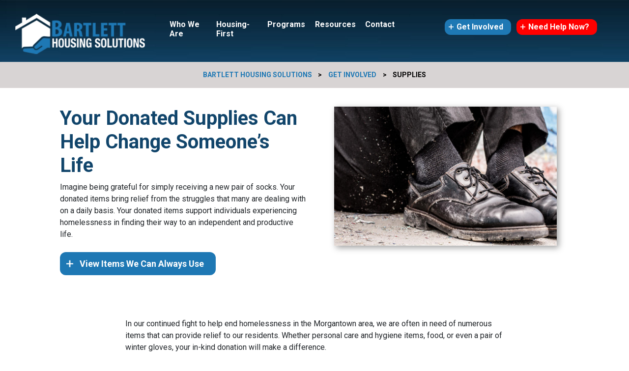

--- FILE ---
content_type: text/html
request_url: https://www.bartletthousingsolutions.org/get-involved/supplies/
body_size: 12045
content:
<!DOCTYPE html>
<html lang="en">
  <head>   
    <meta charset="utf-8">
    <meta name="viewport" content="width=device-width, initial-scale=1, shrink-to-fit=no">
    <meta http-equiv="x-ua-compatible" content="ie=edge">

    <title>
        Supplies | Bartlett Housing Solutions    </title>


		<link rel="pingback" href="https://www.bartletthousingsolutions.org/xmlrpc.php" />
		<link rel="shortcut icon" href="https://www.bartletthousingsolutions.org/wp-content/themes/bhs-wp/img/favicon.ico"/>

		<meta name='robots' content='max-image-preview:large' />
<link rel='dns-prefetch' href='//cdnjs.cloudflare.com' />
<link rel='dns-prefetch' href='//www.googletagmanager.com' />
<script type="text/javascript">
window._wpemojiSettings = {"baseUrl":"https:\/\/s.w.org\/images\/core\/emoji\/14.0.0\/72x72\/","ext":".png","svgUrl":"https:\/\/s.w.org\/images\/core\/emoji\/14.0.0\/svg\/","svgExt":".svg","source":{"concatemoji":"https:\/\/www.bartletthousingsolutions.org\/wp-includes\/js\/wp-emoji-release.min.js?ver=6.3"}};
/*! This file is auto-generated */
!function(i,n){var o,s,e;function c(e){try{var t={supportTests:e,timestamp:(new Date).valueOf()};sessionStorage.setItem(o,JSON.stringify(t))}catch(e){}}function p(e,t,n){e.clearRect(0,0,e.canvas.width,e.canvas.height),e.fillText(t,0,0);var t=new Uint32Array(e.getImageData(0,0,e.canvas.width,e.canvas.height).data),r=(e.clearRect(0,0,e.canvas.width,e.canvas.height),e.fillText(n,0,0),new Uint32Array(e.getImageData(0,0,e.canvas.width,e.canvas.height).data));return t.every(function(e,t){return e===r[t]})}function u(e,t,n){switch(t){case"flag":return n(e,"\ud83c\udff3\ufe0f\u200d\u26a7\ufe0f","\ud83c\udff3\ufe0f\u200b\u26a7\ufe0f")?!1:!n(e,"\ud83c\uddfa\ud83c\uddf3","\ud83c\uddfa\u200b\ud83c\uddf3")&&!n(e,"\ud83c\udff4\udb40\udc67\udb40\udc62\udb40\udc65\udb40\udc6e\udb40\udc67\udb40\udc7f","\ud83c\udff4\u200b\udb40\udc67\u200b\udb40\udc62\u200b\udb40\udc65\u200b\udb40\udc6e\u200b\udb40\udc67\u200b\udb40\udc7f");case"emoji":return!n(e,"\ud83e\udef1\ud83c\udffb\u200d\ud83e\udef2\ud83c\udfff","\ud83e\udef1\ud83c\udffb\u200b\ud83e\udef2\ud83c\udfff")}return!1}function f(e,t,n){var r="undefined"!=typeof WorkerGlobalScope&&self instanceof WorkerGlobalScope?new OffscreenCanvas(300,150):i.createElement("canvas"),a=r.getContext("2d",{willReadFrequently:!0}),o=(a.textBaseline="top",a.font="600 32px Arial",{});return e.forEach(function(e){o[e]=t(a,e,n)}),o}function t(e){var t=i.createElement("script");t.src=e,t.defer=!0,i.head.appendChild(t)}"undefined"!=typeof Promise&&(o="wpEmojiSettingsSupports",s=["flag","emoji"],n.supports={everything:!0,everythingExceptFlag:!0},e=new Promise(function(e){i.addEventListener("DOMContentLoaded",e,{once:!0})}),new Promise(function(t){var n=function(){try{var e=JSON.parse(sessionStorage.getItem(o));if("object"==typeof e&&"number"==typeof e.timestamp&&(new Date).valueOf()<e.timestamp+604800&&"object"==typeof e.supportTests)return e.supportTests}catch(e){}return null}();if(!n){if("undefined"!=typeof Worker&&"undefined"!=typeof OffscreenCanvas&&"undefined"!=typeof URL&&URL.createObjectURL&&"undefined"!=typeof Blob)try{var e="postMessage("+f.toString()+"("+[JSON.stringify(s),u.toString(),p.toString()].join(",")+"));",r=new Blob([e],{type:"text/javascript"}),a=new Worker(URL.createObjectURL(r),{name:"wpTestEmojiSupports"});return void(a.onmessage=function(e){c(n=e.data),a.terminate(),t(n)})}catch(e){}c(n=f(s,u,p))}t(n)}).then(function(e){for(var t in e)n.supports[t]=e[t],n.supports.everything=n.supports.everything&&n.supports[t],"flag"!==t&&(n.supports.everythingExceptFlag=n.supports.everythingExceptFlag&&n.supports[t]);n.supports.everythingExceptFlag=n.supports.everythingExceptFlag&&!n.supports.flag,n.DOMReady=!1,n.readyCallback=function(){n.DOMReady=!0}}).then(function(){return e}).then(function(){var e;n.supports.everything||(n.readyCallback(),(e=n.source||{}).concatemoji?t(e.concatemoji):e.wpemoji&&e.twemoji&&(t(e.twemoji),t(e.wpemoji)))}))}((window,document),window._wpemojiSettings);
</script>
<style type="text/css">
img.wp-smiley,
img.emoji {
	display: inline !important;
	border: none !important;
	box-shadow: none !important;
	height: 1em !important;
	width: 1em !important;
	margin: 0 0.07em !important;
	vertical-align: -0.1em !important;
	background: none !important;
	padding: 0 !important;
}
</style>
	<style id='classic-theme-styles-inline-css' type='text/css'>
/*! This file is auto-generated */
.wp-block-button__link{color:#fff;background-color:#32373c;border-radius:9999px;box-shadow:none;text-decoration:none;padding:calc(.667em + 2px) calc(1.333em + 2px);font-size:1.125em}.wp-block-file__button{background:#32373c;color:#fff;text-decoration:none}
</style>
<style id='global-styles-inline-css' type='text/css'>
body{--wp--preset--color--black: #000000;--wp--preset--color--cyan-bluish-gray: #abb8c3;--wp--preset--color--white: #ffffff;--wp--preset--color--pale-pink: #f78da7;--wp--preset--color--vivid-red: #cf2e2e;--wp--preset--color--luminous-vivid-orange: #ff6900;--wp--preset--color--luminous-vivid-amber: #fcb900;--wp--preset--color--light-green-cyan: #7bdcb5;--wp--preset--color--vivid-green-cyan: #00d084;--wp--preset--color--pale-cyan-blue: #8ed1fc;--wp--preset--color--vivid-cyan-blue: #0693e3;--wp--preset--color--vivid-purple: #9b51e0;--wp--preset--gradient--vivid-cyan-blue-to-vivid-purple: linear-gradient(135deg,rgba(6,147,227,1) 0%,rgb(155,81,224) 100%);--wp--preset--gradient--light-green-cyan-to-vivid-green-cyan: linear-gradient(135deg,rgb(122,220,180) 0%,rgb(0,208,130) 100%);--wp--preset--gradient--luminous-vivid-amber-to-luminous-vivid-orange: linear-gradient(135deg,rgba(252,185,0,1) 0%,rgba(255,105,0,1) 100%);--wp--preset--gradient--luminous-vivid-orange-to-vivid-red: linear-gradient(135deg,rgba(255,105,0,1) 0%,rgb(207,46,46) 100%);--wp--preset--gradient--very-light-gray-to-cyan-bluish-gray: linear-gradient(135deg,rgb(238,238,238) 0%,rgb(169,184,195) 100%);--wp--preset--gradient--cool-to-warm-spectrum: linear-gradient(135deg,rgb(74,234,220) 0%,rgb(151,120,209) 20%,rgb(207,42,186) 40%,rgb(238,44,130) 60%,rgb(251,105,98) 80%,rgb(254,248,76) 100%);--wp--preset--gradient--blush-light-purple: linear-gradient(135deg,rgb(255,206,236) 0%,rgb(152,150,240) 100%);--wp--preset--gradient--blush-bordeaux: linear-gradient(135deg,rgb(254,205,165) 0%,rgb(254,45,45) 50%,rgb(107,0,62) 100%);--wp--preset--gradient--luminous-dusk: linear-gradient(135deg,rgb(255,203,112) 0%,rgb(199,81,192) 50%,rgb(65,88,208) 100%);--wp--preset--gradient--pale-ocean: linear-gradient(135deg,rgb(255,245,203) 0%,rgb(182,227,212) 50%,rgb(51,167,181) 100%);--wp--preset--gradient--electric-grass: linear-gradient(135deg,rgb(202,248,128) 0%,rgb(113,206,126) 100%);--wp--preset--gradient--midnight: linear-gradient(135deg,rgb(2,3,129) 0%,rgb(40,116,252) 100%);--wp--preset--font-size--small: 13px;--wp--preset--font-size--medium: 20px;--wp--preset--font-size--large: 36px;--wp--preset--font-size--x-large: 42px;--wp--preset--spacing--20: 0.44rem;--wp--preset--spacing--30: 0.67rem;--wp--preset--spacing--40: 1rem;--wp--preset--spacing--50: 1.5rem;--wp--preset--spacing--60: 2.25rem;--wp--preset--spacing--70: 3.38rem;--wp--preset--spacing--80: 5.06rem;--wp--preset--shadow--natural: 6px 6px 9px rgba(0, 0, 0, 0.2);--wp--preset--shadow--deep: 12px 12px 50px rgba(0, 0, 0, 0.4);--wp--preset--shadow--sharp: 6px 6px 0px rgba(0, 0, 0, 0.2);--wp--preset--shadow--outlined: 6px 6px 0px -3px rgba(255, 255, 255, 1), 6px 6px rgba(0, 0, 0, 1);--wp--preset--shadow--crisp: 6px 6px 0px rgba(0, 0, 0, 1);}:where(.is-layout-flex){gap: 0.5em;}:where(.is-layout-grid){gap: 0.5em;}body .is-layout-flow > .alignleft{float: left;margin-inline-start: 0;margin-inline-end: 2em;}body .is-layout-flow > .alignright{float: right;margin-inline-start: 2em;margin-inline-end: 0;}body .is-layout-flow > .aligncenter{margin-left: auto !important;margin-right: auto !important;}body .is-layout-constrained > .alignleft{float: left;margin-inline-start: 0;margin-inline-end: 2em;}body .is-layout-constrained > .alignright{float: right;margin-inline-start: 2em;margin-inline-end: 0;}body .is-layout-constrained > .aligncenter{margin-left: auto !important;margin-right: auto !important;}body .is-layout-constrained > :where(:not(.alignleft):not(.alignright):not(.alignfull)){max-width: var(--wp--style--global--content-size);margin-left: auto !important;margin-right: auto !important;}body .is-layout-constrained > .alignwide{max-width: var(--wp--style--global--wide-size);}body .is-layout-flex{display: flex;}body .is-layout-flex{flex-wrap: wrap;align-items: center;}body .is-layout-flex > *{margin: 0;}body .is-layout-grid{display: grid;}body .is-layout-grid > *{margin: 0;}:where(.wp-block-columns.is-layout-flex){gap: 2em;}:where(.wp-block-columns.is-layout-grid){gap: 2em;}:where(.wp-block-post-template.is-layout-flex){gap: 1.25em;}:where(.wp-block-post-template.is-layout-grid){gap: 1.25em;}.has-black-color{color: var(--wp--preset--color--black) !important;}.has-cyan-bluish-gray-color{color: var(--wp--preset--color--cyan-bluish-gray) !important;}.has-white-color{color: var(--wp--preset--color--white) !important;}.has-pale-pink-color{color: var(--wp--preset--color--pale-pink) !important;}.has-vivid-red-color{color: var(--wp--preset--color--vivid-red) !important;}.has-luminous-vivid-orange-color{color: var(--wp--preset--color--luminous-vivid-orange) !important;}.has-luminous-vivid-amber-color{color: var(--wp--preset--color--luminous-vivid-amber) !important;}.has-light-green-cyan-color{color: var(--wp--preset--color--light-green-cyan) !important;}.has-vivid-green-cyan-color{color: var(--wp--preset--color--vivid-green-cyan) !important;}.has-pale-cyan-blue-color{color: var(--wp--preset--color--pale-cyan-blue) !important;}.has-vivid-cyan-blue-color{color: var(--wp--preset--color--vivid-cyan-blue) !important;}.has-vivid-purple-color{color: var(--wp--preset--color--vivid-purple) !important;}.has-black-background-color{background-color: var(--wp--preset--color--black) !important;}.has-cyan-bluish-gray-background-color{background-color: var(--wp--preset--color--cyan-bluish-gray) !important;}.has-white-background-color{background-color: var(--wp--preset--color--white) !important;}.has-pale-pink-background-color{background-color: var(--wp--preset--color--pale-pink) !important;}.has-vivid-red-background-color{background-color: var(--wp--preset--color--vivid-red) !important;}.has-luminous-vivid-orange-background-color{background-color: var(--wp--preset--color--luminous-vivid-orange) !important;}.has-luminous-vivid-amber-background-color{background-color: var(--wp--preset--color--luminous-vivid-amber) !important;}.has-light-green-cyan-background-color{background-color: var(--wp--preset--color--light-green-cyan) !important;}.has-vivid-green-cyan-background-color{background-color: var(--wp--preset--color--vivid-green-cyan) !important;}.has-pale-cyan-blue-background-color{background-color: var(--wp--preset--color--pale-cyan-blue) !important;}.has-vivid-cyan-blue-background-color{background-color: var(--wp--preset--color--vivid-cyan-blue) !important;}.has-vivid-purple-background-color{background-color: var(--wp--preset--color--vivid-purple) !important;}.has-black-border-color{border-color: var(--wp--preset--color--black) !important;}.has-cyan-bluish-gray-border-color{border-color: var(--wp--preset--color--cyan-bluish-gray) !important;}.has-white-border-color{border-color: var(--wp--preset--color--white) !important;}.has-pale-pink-border-color{border-color: var(--wp--preset--color--pale-pink) !important;}.has-vivid-red-border-color{border-color: var(--wp--preset--color--vivid-red) !important;}.has-luminous-vivid-orange-border-color{border-color: var(--wp--preset--color--luminous-vivid-orange) !important;}.has-luminous-vivid-amber-border-color{border-color: var(--wp--preset--color--luminous-vivid-amber) !important;}.has-light-green-cyan-border-color{border-color: var(--wp--preset--color--light-green-cyan) !important;}.has-vivid-green-cyan-border-color{border-color: var(--wp--preset--color--vivid-green-cyan) !important;}.has-pale-cyan-blue-border-color{border-color: var(--wp--preset--color--pale-cyan-blue) !important;}.has-vivid-cyan-blue-border-color{border-color: var(--wp--preset--color--vivid-cyan-blue) !important;}.has-vivid-purple-border-color{border-color: var(--wp--preset--color--vivid-purple) !important;}.has-vivid-cyan-blue-to-vivid-purple-gradient-background{background: var(--wp--preset--gradient--vivid-cyan-blue-to-vivid-purple) !important;}.has-light-green-cyan-to-vivid-green-cyan-gradient-background{background: var(--wp--preset--gradient--light-green-cyan-to-vivid-green-cyan) !important;}.has-luminous-vivid-amber-to-luminous-vivid-orange-gradient-background{background: var(--wp--preset--gradient--luminous-vivid-amber-to-luminous-vivid-orange) !important;}.has-luminous-vivid-orange-to-vivid-red-gradient-background{background: var(--wp--preset--gradient--luminous-vivid-orange-to-vivid-red) !important;}.has-very-light-gray-to-cyan-bluish-gray-gradient-background{background: var(--wp--preset--gradient--very-light-gray-to-cyan-bluish-gray) !important;}.has-cool-to-warm-spectrum-gradient-background{background: var(--wp--preset--gradient--cool-to-warm-spectrum) !important;}.has-blush-light-purple-gradient-background{background: var(--wp--preset--gradient--blush-light-purple) !important;}.has-blush-bordeaux-gradient-background{background: var(--wp--preset--gradient--blush-bordeaux) !important;}.has-luminous-dusk-gradient-background{background: var(--wp--preset--gradient--luminous-dusk) !important;}.has-pale-ocean-gradient-background{background: var(--wp--preset--gradient--pale-ocean) !important;}.has-electric-grass-gradient-background{background: var(--wp--preset--gradient--electric-grass) !important;}.has-midnight-gradient-background{background: var(--wp--preset--gradient--midnight) !important;}.has-small-font-size{font-size: var(--wp--preset--font-size--small) !important;}.has-medium-font-size{font-size: var(--wp--preset--font-size--medium) !important;}.has-large-font-size{font-size: var(--wp--preset--font-size--large) !important;}.has-x-large-font-size{font-size: var(--wp--preset--font-size--x-large) !important;}
.wp-block-navigation a:where(:not(.wp-element-button)){color: inherit;}
:where(.wp-block-post-template.is-layout-flex){gap: 1.25em;}:where(.wp-block-post-template.is-layout-grid){gap: 1.25em;}
:where(.wp-block-columns.is-layout-flex){gap: 2em;}:where(.wp-block-columns.is-layout-grid){gap: 2em;}
.wp-block-pullquote{font-size: 1.5em;line-height: 1.6;}
</style>
<link rel='stylesheet' id='smart-grid-css' href='https://www.bartletthousingsolutions.org/wp-content/plugins/smart-grid-gallery/includes/dist/sgg.min.css?ver=6.3' type='text/css' media='all' />
<link rel='stylesheet' id='bootstrap-css' href='https://www.bartletthousingsolutions.org/wp-content/themes/bhs-wp/css/bootstrap.min.css?ver=1684944576' type='text/css' media='all' />
<link rel='stylesheet' id='screen-css' href='https://www.bartletthousingsolutions.org/wp-content/themes/bhs-wp/style.css?ver=1684944576' type='text/css' media='screen' />
<link rel='stylesheet' id='popup-maker-site-css' href='//www.bartletthousingsolutions.org/wp-content/uploads/pum/pum-site-styles.css?generated=1645738798&#038;ver=1.16.4' type='text/css' media='all' />
<script type='text/javascript' src='https://www.bartletthousingsolutions.org/wp-includes/js/jquery/jquery.min.js?ver=3.7.0' id='jquery-core-js'></script>
<script type='text/javascript' src='https://www.bartletthousingsolutions.org/wp-includes/js/jquery/jquery-migrate.min.js?ver=3.4.1' id='jquery-migrate-js'></script>
<script type='text/javascript' src='https://www.bartletthousingsolutions.org/wp-content/plugins/smart-grid-gallery/includes/dist/sgg.min.js?ver=6.3' id='smart-grid-js'></script>

<!-- Google Analytics snippet added by Site Kit -->
<script type='text/javascript' src='https://www.googletagmanager.com/gtag/js?id=UA-78672101-56' id='google_gtagjs-js' async></script>
<script id="google_gtagjs-js-after" type="text/javascript">
window.dataLayer = window.dataLayer || [];function gtag(){dataLayer.push(arguments);}
gtag('set', 'linker', {"domains":["www.bartletthousingsolutions.org"]} );
gtag("js", new Date());
gtag("set", "developer_id.dZTNiMT", true);
gtag("config", "UA-78672101-56", {"anonymize_ip":true});
gtag("config", "G-TT7BC5L8KQ");
</script>

<!-- End Google Analytics snippet added by Site Kit -->
<link rel="https://api.w.org/" href="https://www.bartletthousingsolutions.org/wp-json/" /><link rel="alternate" type="application/json" href="https://www.bartletthousingsolutions.org/wp-json/wp/v2/pages/471" /><link rel="EditURI" type="application/rsd+xml" title="RSD" href="https://www.bartletthousingsolutions.org/xmlrpc.php?rsd" />
<link rel="canonical" href="https://www.bartletthousingsolutions.org/get-involved/supplies/" />
<link rel='shortlink' href='https://www.bartletthousingsolutions.org/?p=471' />
<link rel="alternate" type="application/json+oembed" href="https://www.bartletthousingsolutions.org/wp-json/oembed/1.0/embed?url=https%3A%2F%2Fwww.bartletthousingsolutions.org%2Fget-involved%2Fsupplies%2F" />
<link rel="alternate" type="text/xml+oembed" href="https://www.bartletthousingsolutions.org/wp-json/oembed/1.0/embed?url=https%3A%2F%2Fwww.bartletthousingsolutions.org%2Fget-involved%2Fsupplies%2F&#038;format=xml" />
<meta name="generator" content="Site Kit by Google 1.101.0" />
		<link rel="stylesheet" href="https://cdnjs.cloudflare.com/ajax/libs/font-awesome/5.11.2/css/all.css" integrity="sha256-46qynGAkLSFpVbEBog43gvNhfrOj+BmwXdxFgVK/Kvc=" crossorigin="anonymous" />
		<link href="https://fonts.googleapis.com/css?family=Roboto:400,500,700,900&display=swap" rel="stylesheet">

  </head>
<body class="page-template page-template-page-type-02 page-template-page-type-02-php page page-id-471 page-child parent-pageid-18 supplies">

<!--<div class="covid-stripe">
	<a href="https://www.bartletthousingsolutions.org/bartlett-house-covid-19-update/">Bartlett Housing Solutions has implemented strict operational changes for COVID-19. Please click here to read our update.</a>
</div>-->

<nav id="scroll-top" class="main-nav navbar navbar-expand-lg">
<div class="container-fluid">
<div class="row w100">

	<div class="col-6 order-1 col-sm-4 col-md-4 col-lg-3 order-lg-1 col-xl-3 order-xl-1">

		<div class="main-nav-logo">
			<a href="https://www.bartletthousingsolutions.org/">
			<img src="https://www.bartletthousingsolutions.org/wp-content/themes/bhs-wp/images/bartlett-nav-logo.png">
			</a>
		</div>
	
	</div>
	
	<div class="col-12 order-3 col-sm-3 order-sm-3 col-md-3 order-md-3 col-lg-6 order-lg-2 col-xl-5">

		<button class="navbar-toggler" type="button" data-toggle="collapse" data-target="#primaryNav" aria-controls="primaryNav" aria-expanded="false" aria-label="Toggle navigation">
			<i class="fas fa-bars"></i>
		</button>

		<div class="collapse navbar-collapse" id="primaryNav">
			<ul id="menu-primary" class="navbar-nav mr-auto"><li id="menu-item-28" class="menu-item menu-item-type-post_type menu-item-object-page menu-item-28 nav-item"><a href="https://www.bartletthousingsolutions.org/who-we-are/" class="nav-link">Who We Are</a><li id="menu-item-393" class="menu-item menu-item-type-post_type menu-item-object-page menu-item-393 nav-item"><a href="https://www.bartletthousingsolutions.org/housing-first/" class="nav-link">Housing-First</a><li id="menu-item-394" class="menu-item menu-item-type-post_type menu-item-object-page menu-item-394 nav-item"><a href="https://www.bartletthousingsolutions.org/programs/" class="nav-link">Programs</a><li id="menu-item-395" class="menu-item menu-item-type-post_type menu-item-object-page menu-item-395 nav-item"><a href="https://www.bartletthousingsolutions.org/resources/" class="nav-link">Resources</a><li id="menu-item-396" class="menu-item menu-item-type-post_type menu-item-object-page menu-item-396 nav-item"><a href="https://www.bartletthousingsolutions.org/contact/" class="nav-link">Contact</a></ul>		</div>

	</div>
	
	<div class="col-6 order-2 col-sm-5 col-md-5 col-lg-3 order-lg-3 col-xl-4 tar">

		<a href="https://www.bartletthousingsolutions.org/get-involved/"><button class="nav-button">Get Involved</button></a>

		<button onclick="openNav()" class="nav-button nav-button-red">Need Help Now?</button>

	</div>

<div id="myNav" class="overlay">
	<a href="javascript:void(0)" class="closebtn" onclick="closeNav()">&times;</a>

	<div class="container-fluid">
	<div class="row justify-content-center">
	<div class="col-11 col-sm-10 col-md-9 col-lg-8">
	
		<div class="row overlay-row or-01">
			<div class="col-12">
				<h3>Do you need immediate help now?</h3>
				<p>If yes, please select which best describes your current situation:</p>
			</div>
		</div>
		
		<div class="row overlay-row or-02">
			<div class="col-6 over-half-left">
				<img src="https://www.bartletthousingsolutions.org/wp-content/themes/bhs-wp/images/now-individual.png">
				<p>I am an individual with nowhere to stay tonight.</p>
				<a href="tel:8337222014"><button>Call 833-722-2014</button></a>
				<ul>
					<li>Call Coordinated Entry Intake</li>
					<li>Go to our Triage Center, located at:<br>20 Scott Avenue, Morgantown</li>
					<li>Triage Center is open 24 hours a day.<br>We recommend arriving early.<br><em>*First come, first serve basis</em></li>
				</ul>
			</div>
			
			<div class="col-6">
				<img src="https://www.bartletthousingsolutions.org/wp-content/themes/bhs-wp/images/now-children.png">
				<p>I am an individual with children and nowhere to stay tonight.</p>
				<a href="tel:3042920101"><button>Call 304-292-0101</button> ext. 207</a> 
				<ul>
					<li>Call Our Client Services Coordinator<br><em>*We will hold a bed for a family with children on the night of intake.</em></li>
					<li>Go to our Triage Center, located at:<br>20 Scott Avenue, Morgantown</li>
					<li>Triage Center Hours are 8pm-8am<br>We recommend arriving early.<br><em>*First come, first serve basis</em></li>
				</ul>
			</div>
		</div>
		
		<div class="row overlay-row or-03">
			<div class="col-12">
				<p>I am an individual or family with a place to stay tonight, but need to make arrangements.</p>
				<a href="https://www.bartletthousingsolutions.org/contact/"><button>Click Here</button></a>
			</div>
		</div>
	
	</div>
	</div>
	</div>

</div>

</div>
</div>
</nav>



<script>
function openNav() {
  document.getElementById("myNav").style.width = "100%";
}

function closeNav() {
  document.getElementById("myNav").style.width = "0%";
}
</script>



<div class="breadcrumbs-bhs">
	<!-- Breadcrumb NavXT 6.6.0 -->
<span property="itemListElement" typeof="ListItem"><a property="item" typeof="WebPage" title="Go to Bartlett Housing Solutions." href="https://www.bartletthousingsolutions.org" class="home" ><span property="name">Bartlett Housing Solutions</span></a><meta property="position" content="1"></span> &gt; <span property="itemListElement" typeof="ListItem"><a property="item" typeof="WebPage" title="Go to Get Involved." href="https://www.bartletthousingsolutions.org/get-involved/" class="post post-page" ><span property="name">Get Involved</span></a><meta property="position" content="2"></span> &gt; <span property="itemListElement" typeof="ListItem"><span property="name" class="post post-page current-item">Supplies</span><meta property="url" content="https://www.bartletthousingsolutions.org/get-involved/supplies/"><meta property="position" content="3"></span></div>


		<div class="top-section-02 text-02">
	<div class="container-fluid">
	<div class="row justify-content-center">
	<div class="col-11 col-lg-10">
	
		<div class="row justify-content-center">
		
			<div class="col-9 col-lg-6">
				<h1>Your Donated Supplies Can Help Change Someone&#8217;s Life</h1>
<p>Imagine being grateful for simply receiving a new pair of socks. Your donated items bring relief from the struggles that many are dealing with on a daily basis. Your donated items support individuals experiencing homelessness in finding their way to an independent and productive life.<br />
<a data-scroll href="#items"><br />
<button>View Items We Can Always Use</button><br />
</a></p>
			</div>
			
			<div class="col-3 col-lg-6">
				<img src="https://www.bartletthousingsolutions.org/wp-content/uploads/2020/07/shoes.jpg">
			</div>
		
		</div>

	</div>
	</div>
	</div>
	</div>
	
	 

	
	
	
	
	
	

	
		<div class="solid-white-02 text-02">
	<div class="container-fluid">
	<div class="row justify-content-center">
	<div class="col-11 col-lg-10">
	
		<div class="row justify-content-center">
		
			<div class="col-9">
				<p>In our continued fight to help end homelessness in the Morgantown area, we are often in need of numerous items that can provide relief to our residents. Whether personal care and hygiene items, food, or even a pair of winter gloves, your in-kind donation will make a difference.</p>
<p>If you are interested in making an in-kind donation to Bartlett Housing Solutions, we ask that you take a moment and view our list of items we can always use by clicking here. We thank you for your support of Bartlett Housing Solutions.</p>
<h3>Donation Dropoff Location</h3>
<div class="blue-callout-02">
<p>Your in-kind donations can be dropped off at our West Run location listed below. We ask that donations not be taken to our downtown triage center. Thank you!</p>
<div class="inner-blue-box-02" data-mh="3535">Monday &#8211; Friday<br />
8am &#8211; 5pm</div>
<div class="inner-blue-box-02" data-mh="3535">10 West Run Road<br />
Morgantown, WV 26508</div>
<p>If our regular donation drop-off times do not work with your schedule, please call (304) 292-0101 and ask to speak to our Facilities Manager to coordinate a specific drop-off time outside these hours.</p>
</div>
			</div>
		
		</div>

	</div>
	</div>
	</div>
	</div>
	 

	
	
	
	
	
	

	
	 

	
	
		<div class="gray-halves text-02">
	<div class="container-fluid">
	<div class="row justify-content-center">
	
		<div class="col-6 one-gray-half gray-left-02" data-mh="r32879">
			<p><img decoding="async" src="https://bartletthousingsolutions.org/wp-content/uploads/2020/07/follow-us-on-facebook.png" /><br />
Be sure to follow us on Facebook, as we share immediate needs directly with our followers.<br />
<a target="_blank" href="https://www.facebook.com/BartlettHousing/"><br />
<button>Visit Our Facebook Page</button><br />
</a></p>
		</div>
		
		<div class="col-6 one-gray-half gray-right-02" data-mh="r32879">
			<p><img decoding="async" src="https://bartletthousingsolutions.org/wp-content/uploads/2020/07/amazon-02.png" /><br />
Looking to donate? We have an Amazon Withlist to make donations as easy as possible.<br />
<a target="_blank" href="https://www.amazon.com/hz/wishlist/ls/UHE1KA5YWPF5/ref=hz_ls_biz_ex?fbclid=IwAR0IiN8amuflw7n7T0SGiBS4YuJq1cOf6m18xONZfcRm9APTgPAIncul9hw"><br />
<button>Visit Our Amazon Wishlist</button><br />
</a></p>
		</div>

	</div>
	</div>
	</div>
	
	
	
	

	
		<div class="solid-white-02 text-02">
	<div class="container-fluid">
	<div class="row justify-content-center">
	<div class="col-11 col-lg-10">
	
		<div class="row justify-content-center">
		
			<div class="col-9">
				<h2 id="items" style="text-align: center;">Items We Can Always Use</h2>
<p style="text-align:center"><strong>Please Note:</strong> We do not accept donations of clothing. Please direct clothing donations to <a href="https://www.motownchristianhelp.com/" rel="noopener" target="_blank">Christian Help</a>.</p>
			</div>
		
		</div>

	</div>
	</div>
	</div>
	</div>
	 

	
	
	
	
	
	

	
	 

	
	
	
		<div class="content-section-02 text-02">
	<div class="container-fluid">
	<div class="row justify-content-center">
	<div class="col-11 col-lg-10">
	
		<div class="row justify-content-center">

			
				<div class="content-02-block">
					<div class="c02-content notAnimated animateBlock left">
						<h2>Personal Hygeine Items</h2>
<p>Our most requested and needed items help with personal care and hygeine. We ask that these donated items be new and unused.</p>
<ul>
<li>Deodorant</li>
<li>Shaving Cream</li>
<li>First-Aid Supplies</li>
<li>Baby Wipes</li>
<li>Combs and Brushes</li>
<li>Foot Powder</li>
<li>Q-Tips</li>
<li>Soap</li>
<li>Full-size Shampoo</li>
<li>Full-size Body Wash</li>
<li>Disposable Razors</li>
<li>Maxi Pads and Tampons</li>
<li>Baby Powder</li>
<li>Facial Tissues</li>
<li>Disinfectant Spray for Shoes/Feet</li>
</ul>
					</div>
					
					<div class="c02-image notAnimated animateBlock right">
						<img src="https://www.bartletthousingsolutions.org/wp-content/uploads/2020/07/PersonalHygeine.jpg">
					</div>
					
					<div class="spacer"></div>

				</div>
			
				<div class="content-02-block">
					<div class="c02-content notAnimated animateBlock left">
						<h2>Household Items</h2>
<p>As individuals began to transition into their own living spaces, household items are extremely important. We try to help provide the essentials for making the transition into housing as easy as possible.</p>
<ul>
<li>Bath towels</li>
<li>Wash cloths</li>
<li>Sheet sets and pillow cases</li>
<li>Twin size flat sheets</li>
<li>Blanket &amp; pillows</li>
<li>Shower curtains and rings</li>
<li>Kitchen towels</li>
<li>Microwaves</li>
<li>Kitchen appliances</li>
<li>Shower curtains and liners</li>
<li>Pillows and comforters</li>
<li>Bath towels</li>
<li>Furniture**</li>
</ul>
<p><em>**Furniture donations can only be accepted based on our needs and available space. Please contact our Facilities Manager to discuss and coordinate any future donation.</em></p>
					</div>
					
					<div class="c02-image notAnimated animateBlock right">
						<img src="https://www.bartletthousingsolutions.org/wp-content/uploads/2020/07/Household.jpg">
					</div>
					
					<div class="spacer"></div>

				</div>
			
				<div class="content-02-block">
					<div class="c02-content notAnimated animateBlock left">
						<h2>Food</h2>
<p>Our team provides three meals a day, seven days a week to our residents at our West Run facility, in addition to non-perishables at our Triage Center. Your food donations continue to help make that possible.</p>
<ul>
<li>Coffee</li>
<li>Non-refrigerated juice</li>
<li>Non-perishable foods</li>
<li>Canned vegetables</li>
<li>Personal chip bags</li>
<li>Fresh fruit &#038; vegetables</li>
<li>Cheese and peanut butter crackers</li>
<li>Juice boxes</li>
<li>Eggs</li>
<li>Butter</li>
</ul>
<div class="inner-content-box-02">
<h2>Hot Food/Prepared Meals</h2>
<p>If you would like to make a dropoff or donation of hot or prepared food, please contact Helen Panzironi at (304) 282-0726.</p>
<p>If the dropoff will be after 5pm, please contact prior to 5pm to coordinate the donation.</p>
</div>
					</div>
					
					<div class="c02-image notAnimated animateBlock right">
						<img src="https://www.bartletthousingsolutions.org/wp-content/uploads/2022/02/donate-food.jpg">
					</div>
					
					<div class="spacer"></div>

				</div>
			
				<div class="content-02-block">
					<div class="c02-content notAnimated animateBlock left">
						<h2>Cleaning Products</h2>
<p>Cleaning products are always in high demand, whether for our facility, our joint housing, or preparing a basket for an individual transitioning into their own housing.</p>
<ul>
<li>Laundry detergent</li>
<li>Fabric softener dryer sheets</li>
<li>New brooms and mops</li>
<li>Multipurpose cleaner</li>
<li>Dish soap</li>
<li>Paper towels</li>
<li>Mop buckets</li>
<li>Trash cans</li>
<li>Liners/garbage bags</li>
<li>Gloves</li>
<li>Dishwasher detergent</li>
</ul>
<h2>Other Needs</h2>
<ul>
<li>Batteries</li>
<li>Bus passes</li>
<li>School and office supplies</li>
<li>Padlocks with keys</li>
</ul>
					</div>
					
					<div class="c02-image notAnimated animateBlock right">
						<img src="https://www.bartletthousingsolutions.org/wp-content/uploads/2020/07/Cleaning.jpg">
					</div>
					
					<div class="spacer"></div>

				</div>
								
		</div>

	</div>
	</div>
	</div>
	</div>
	
	
	

	
		<div class="solid-white-02 text-02">
	<div class="container-fluid">
	<div class="row justify-content-center">
	<div class="col-11 col-lg-10">
	
		<div class="row justify-content-center">
		
			<div class="col-9">
				<h4 style="text-align: center;">Still have questions about donating items? Have no fear.<br />
<span style="color: #185c8b;"><a href="https://bartletthousingsolutions.org/contact/">Contact our team</a> and we will be happy to assist in any way we can.</span></h4>
			</div>
		
		</div>

	</div>
	</div>
	</div>
	</div>
	 

	
	
	
	
	
	

	
	 

	
	
	
	
	
		<div class="plain-black text-02">
	<div class="container-fluid">
	<div class="row justify-content-center">
	<div class="col-11 col-lg-10">
	
		<div class="row justify-content-center">
		
			<div class="col-9">
				<p>We recognize that volunteering may not be an option for everyone. For this reason, we have created our entire GET INVOLVED section, which directly benefits Bartlett Housing Solutions and our mission to end homelessness.</p>
<p><a href="https://bartletthousingsolutions.org/get-involved/"><button class="white">Return to Get Involved</button></a></p>
			</div>
		
		</div>

	</div>
	</div>
	</div>
	</div>
	


<script>
jQuery(document).ready(function( $ ) {
$(function() {
  var $elements = $('.animateBlock.notAnimated'); //contains all elements of nonAnimated class
  var $window = $(window);
  $window.on('scroll', function(e) {
    $elements.each(function(i, elem) { //loop through each element
      if ($(this).hasClass('animated')) // check if already animated
        return;
      animateMe($(this));
    });
  });
});

function animateMe(elem) {
  var winTop = $(window).scrollTop(); // calculate distance from top of window
  var winBottom = winTop + $(window).height();
  var elemTop = $(elem).offset().top; // element distance from top of page
  var elemBottom = elemTop + $(elem).height();
  if ((elemBottom <= winBottom) && (elemTop >= winTop)) {
    // exchange classes if element visible
    $(elem).removeClass('notAnimated').addClass('animated');
  }
}
});
</script>

<div class="footer">

	<a data-scroll href="#scroll-top">
	<div class="back-to-top">
		<i class="fas fa-angle-up"></i><br>Top
	</div>
	</a>

<div class="container">

	<div class="row justify-content-center">

		<div class="col-11 col-sm-10 col-md-9 col-lg-7 col-xl-6 footer-logo-holder">

			<a href="https://www.bartletthousingsolutions.org/">
			<img class="footer-logo" src="https://www.bartletthousingsolutions.org/wp-content/themes/bhs-wp/images/bartlett-nav-logo.png">
			</a>		
		
		</div>

		<div class="footer-nav" id="footerNav">
			<ul id="menu-footer" class="footer-nav"><li id="menu-item-684" class="menu-item menu-item-type-post_type menu-item-object-page menu-item-home menu-item-684 nav-item"><a href="https://www.bartletthousingsolutions.org/" class="nav-link">Home</a><li id="menu-item-107" class="menu-item menu-item-type-post_type menu-item-object-page menu-item-107 nav-item"><a href="https://www.bartletthousingsolutions.org/who-we-are/" class="nav-link">Who We Are</a><li id="menu-item-538" class="menu-item menu-item-type-post_type menu-item-object-page menu-item-538 nav-item"><a href="https://www.bartletthousingsolutions.org/housing-first/" class="nav-link">Housing-First</a><li id="menu-item-539" class="menu-item menu-item-type-post_type menu-item-object-page menu-item-539 nav-item"><a href="https://www.bartletthousingsolutions.org/programs/" class="nav-link">Programs</a><li id="menu-item-540" class="menu-item menu-item-type-post_type menu-item-object-page menu-item-540 nav-item"><a href="https://www.bartletthousingsolutions.org/resources/" class="nav-link">Resources</a><li id="menu-item-104" class="menu-item menu-item-type-post_type menu-item-object-page menu-item-104 nav-item"><a href="https://www.bartletthousingsolutions.org/contact/" class="nav-link">Contact</a><li id="menu-item-185" class="menu-item menu-item-type-custom menu-item-object-custom menu-item-185 nav-item"><a href="https://www.volgistics.com/ex2/vicnet.dll/?from=386506" class="nav-link">Volunteer/Coordinator Sign-In</a><li id="menu-item-880" class="menu-item menu-item-type-post_type menu-item-object-page menu-item-880 nav-item"><a href="https://www.bartletthousingsolutions.org/employee-portal/" class="nav-link">Employee Portal</a></ul>		</div>

	</div>
	
	<div class="row justify-content-center footer-phone">
	
		<div class="col-11">
			<a href="tel:3042920101">304-292-0101</a>
		</div>
	
	</div>

		<div class="donated-by">
			<a target="_blank" href="http://www.thestickco.com">Handcrafted in-kind by The Stick Company</a>
		</div>
	

</div>
</div>

	    <div id="pum-938" class="pum pum-overlay pum-theme-925 pum-theme-default-theme popmake-overlay click_open" data-popmake="{&quot;id&quot;:938,&quot;slug&quot;:&quot;video-03&quot;,&quot;theme_id&quot;:925,&quot;cookies&quot;:[],&quot;triggers&quot;:[{&quot;type&quot;:&quot;click_open&quot;,&quot;settings&quot;:{&quot;extra_selectors&quot;:&quot;&quot;,&quot;cookie_name&quot;:null}}],&quot;mobile_disabled&quot;:null,&quot;tablet_disabled&quot;:null,&quot;meta&quot;:{&quot;display&quot;:{&quot;stackable&quot;:false,&quot;overlay_disabled&quot;:false,&quot;scrollable_content&quot;:false,&quot;disable_reposition&quot;:false,&quot;size&quot;:&quot;medium&quot;,&quot;responsive_min_width&quot;:&quot;0%&quot;,&quot;responsive_min_width_unit&quot;:false,&quot;responsive_max_width&quot;:&quot;100%&quot;,&quot;responsive_max_width_unit&quot;:false,&quot;custom_width&quot;:&quot;640px&quot;,&quot;custom_width_unit&quot;:false,&quot;custom_height&quot;:&quot;380px&quot;,&quot;custom_height_unit&quot;:false,&quot;custom_height_auto&quot;:false,&quot;location&quot;:&quot;center top&quot;,&quot;position_from_trigger&quot;:false,&quot;position_top&quot;:&quot;100&quot;,&quot;position_left&quot;:&quot;0&quot;,&quot;position_bottom&quot;:&quot;0&quot;,&quot;position_right&quot;:&quot;0&quot;,&quot;position_fixed&quot;:false,&quot;animation_type&quot;:&quot;fade&quot;,&quot;animation_speed&quot;:&quot;350&quot;,&quot;animation_origin&quot;:&quot;center top&quot;,&quot;overlay_zindex&quot;:false,&quot;zindex&quot;:&quot;1999999999&quot;},&quot;close&quot;:{&quot;text&quot;:&quot;fas fa-times&quot;,&quot;button_delay&quot;:&quot;0&quot;,&quot;overlay_click&quot;:false,&quot;esc_press&quot;:false,&quot;f4_press&quot;:false},&quot;click_open&quot;:[]}}" role="dialog" aria-hidden="true" >

	<div id="popmake-938" class="pum-container popmake theme-925 pum-responsive pum-responsive-medium responsive size-medium">

				

				

		

				<div class="pum-content popmake-content" tabindex="0">
			<div class='embed-container'><iframe src='https://www.youtube.com/embed/3iMJP5eXgkA' frameborder='0' allowfullscreen></iframe></div>
		</div>


				

				            <button type="button" class="pum-close popmake-close" aria-label="Close">
			<i class="fas fa-times"></i>            </button>
		
	</div>

</div>
<div id="pum-936" class="pum pum-overlay pum-theme-925 pum-theme-default-theme popmake-overlay click_open" data-popmake="{&quot;id&quot;:936,&quot;slug&quot;:&quot;video-02&quot;,&quot;theme_id&quot;:925,&quot;cookies&quot;:[],&quot;triggers&quot;:[{&quot;type&quot;:&quot;click_open&quot;,&quot;settings&quot;:{&quot;extra_selectors&quot;:&quot;&quot;,&quot;cookie_name&quot;:null}}],&quot;mobile_disabled&quot;:null,&quot;tablet_disabled&quot;:null,&quot;meta&quot;:{&quot;display&quot;:{&quot;stackable&quot;:false,&quot;overlay_disabled&quot;:false,&quot;scrollable_content&quot;:false,&quot;disable_reposition&quot;:false,&quot;size&quot;:&quot;medium&quot;,&quot;responsive_min_width&quot;:&quot;0%&quot;,&quot;responsive_min_width_unit&quot;:false,&quot;responsive_max_width&quot;:&quot;100%&quot;,&quot;responsive_max_width_unit&quot;:false,&quot;custom_width&quot;:&quot;640px&quot;,&quot;custom_width_unit&quot;:false,&quot;custom_height&quot;:&quot;380px&quot;,&quot;custom_height_unit&quot;:false,&quot;custom_height_auto&quot;:false,&quot;location&quot;:&quot;center top&quot;,&quot;position_from_trigger&quot;:false,&quot;position_top&quot;:&quot;100&quot;,&quot;position_left&quot;:&quot;0&quot;,&quot;position_bottom&quot;:&quot;0&quot;,&quot;position_right&quot;:&quot;0&quot;,&quot;position_fixed&quot;:false,&quot;animation_type&quot;:&quot;fade&quot;,&quot;animation_speed&quot;:&quot;350&quot;,&quot;animation_origin&quot;:&quot;center top&quot;,&quot;overlay_zindex&quot;:false,&quot;zindex&quot;:&quot;1999999999&quot;},&quot;close&quot;:{&quot;text&quot;:&quot;fas fa-times&quot;,&quot;button_delay&quot;:&quot;0&quot;,&quot;overlay_click&quot;:false,&quot;esc_press&quot;:false,&quot;f4_press&quot;:false},&quot;click_open&quot;:[]}}" role="dialog" aria-hidden="true" >

	<div id="popmake-936" class="pum-container popmake theme-925 pum-responsive pum-responsive-medium responsive size-medium">

				

				

		

				<div class="pum-content popmake-content" tabindex="0">
			<div class='embed-container'><iframe src='https://www.youtube.com/embed/w5Bca9a2iU0' frameborder='0' allowfullscreen></iframe></div>
		</div>


				

				            <button type="button" class="pum-close popmake-close" aria-label="Close">
			<i class="fas fa-times"></i>            </button>
		
	</div>

</div>
<div id="pum-934" class="pum pum-overlay pum-theme-925 pum-theme-default-theme popmake-overlay click_open" data-popmake="{&quot;id&quot;:934,&quot;slug&quot;:&quot;video-01&quot;,&quot;theme_id&quot;:925,&quot;cookies&quot;:[],&quot;triggers&quot;:[{&quot;type&quot;:&quot;click_open&quot;,&quot;settings&quot;:{&quot;extra_selectors&quot;:&quot;&quot;,&quot;cookie_name&quot;:null}}],&quot;mobile_disabled&quot;:null,&quot;tablet_disabled&quot;:null,&quot;meta&quot;:{&quot;display&quot;:{&quot;stackable&quot;:false,&quot;overlay_disabled&quot;:false,&quot;scrollable_content&quot;:false,&quot;disable_reposition&quot;:false,&quot;size&quot;:&quot;medium&quot;,&quot;responsive_min_width&quot;:&quot;0%&quot;,&quot;responsive_min_width_unit&quot;:false,&quot;responsive_max_width&quot;:&quot;100%&quot;,&quot;responsive_max_width_unit&quot;:false,&quot;custom_width&quot;:&quot;640px&quot;,&quot;custom_width_unit&quot;:false,&quot;custom_height&quot;:&quot;380px&quot;,&quot;custom_height_unit&quot;:false,&quot;custom_height_auto&quot;:false,&quot;location&quot;:&quot;center top&quot;,&quot;position_from_trigger&quot;:false,&quot;position_top&quot;:&quot;100&quot;,&quot;position_left&quot;:&quot;0&quot;,&quot;position_bottom&quot;:&quot;0&quot;,&quot;position_right&quot;:&quot;0&quot;,&quot;position_fixed&quot;:false,&quot;animation_type&quot;:&quot;fade&quot;,&quot;animation_speed&quot;:&quot;350&quot;,&quot;animation_origin&quot;:&quot;center top&quot;,&quot;overlay_zindex&quot;:false,&quot;zindex&quot;:&quot;1999999999&quot;},&quot;close&quot;:{&quot;text&quot;:&quot;fas fa-times&quot;,&quot;button_delay&quot;:&quot;0&quot;,&quot;overlay_click&quot;:false,&quot;esc_press&quot;:false,&quot;f4_press&quot;:false},&quot;click_open&quot;:[]}}" role="dialog" aria-hidden="true" >

	<div id="popmake-934" class="pum-container popmake theme-925 pum-responsive pum-responsive-medium responsive size-medium">

				

				

		

				<div class="pum-content popmake-content" tabindex="0">
			<div class='embed-container'><iframe src='https://www.youtube.com/embed/51lTpNW19JE' frameborder='0' allowfullscreen></iframe></div>
		</div>


				

				            <button type="button" class="pum-close popmake-close" aria-label="Close">
			<i class="fas fa-times"></i>            </button>
		
	</div>

</div>
<script type='text/javascript' src='https://www.bartletthousingsolutions.org/wp-includes/js/hoverintent-js.min.js?ver=2.2.1' id='hoverintent-js-js'></script>
<script type='text/javascript' src='https://www.bartletthousingsolutions.org/wp-includes/js/admin-bar.min.js?ver=6.3' id='admin-bar-js'></script>
<script type='text/javascript' id='ccfm-admin-bar-js-extra'>
/* <![CDATA[ */
var ccfm = {"ajax_url":"https:\/\/www.bartletthousingsolutions.org\/wp-admin\/admin-ajax.php","nonce":"8efbf3fea3"};
/* ]]> */
</script>
<script type='text/javascript' src='https://www.bartletthousingsolutions.org/wp-content/plugins/clear-cache-for-widgets/js/admin-bar.js?ver=1.5' id='ccfm-admin-bar-js'></script>
<script type='text/javascript' src='https://cdnjs.cloudflare.com/ajax/libs/popper.js/1.14.3/umd/popper.min.js?ver=1.14.3' id='popper-js'></script>
<script type='text/javascript' src='https://www.bartletthousingsolutions.org/wp-content/themes/bhs-wp/js/bootstrap.min.js?ver=1684944576' id='bootstrap-js'></script>
<script type='text/javascript' src='https://www.bartletthousingsolutions.org/wp-content/themes/bhs-wp/js/site.js?ver=1684944576' id='site-js'></script>
<script type='text/javascript' src='https://www.bartletthousingsolutions.org/wp-includes/js/jquery/ui/core.min.js?ver=1.13.2' id='jquery-ui-core-js'></script>
<script type='text/javascript' id='popup-maker-site-js-extra'>
/* <![CDATA[ */
var pum_vars = {"version":"1.16.4","pm_dir_url":"https:\/\/www.bartletthousingsolutions.org\/wp-content\/plugins\/popup-maker\/","ajaxurl":"https:\/\/www.bartletthousingsolutions.org\/wp-admin\/admin-ajax.php","restapi":"https:\/\/www.bartletthousingsolutions.org\/wp-json\/pum\/v1","rest_nonce":null,"default_theme":"925","debug_mode":"","disable_tracking":"","home_url":"\/","message_position":"top","core_sub_forms_enabled":"1","popups":[],"analytics_route":"analytics","analytics_api":"https:\/\/www.bartletthousingsolutions.org\/wp-json\/pum\/v1"};
var pum_sub_vars = {"ajaxurl":"https:\/\/www.bartletthousingsolutions.org\/wp-admin\/admin-ajax.php","message_position":"top"};
var pum_popups = {"pum-938":{"triggers":[],"cookies":[],"disable_on_mobile":false,"disable_on_tablet":false,"atc_promotion":null,"explain":null,"type_section":null,"theme_id":"925","size":"medium","responsive_min_width":"0%","responsive_max_width":"100%","custom_width":"640px","custom_height_auto":false,"custom_height":"380px","scrollable_content":false,"animation_type":"fade","animation_speed":"350","animation_origin":"center top","open_sound":"none","custom_sound":"","location":"center top","position_top":"100","position_bottom":"0","position_left":"0","position_right":"0","position_from_trigger":false,"position_fixed":false,"overlay_disabled":false,"stackable":false,"disable_reposition":false,"zindex":"1999999999","close_button_delay":"0","fi_promotion":null,"close_on_form_submission":false,"close_on_form_submission_delay":"0","close_on_overlay_click":false,"close_on_esc_press":false,"close_on_f4_press":false,"disable_form_reopen":false,"disable_accessibility":false,"theme_slug":"default-theme","id":938,"slug":"video-03"},"pum-936":{"triggers":[],"cookies":[],"disable_on_mobile":false,"disable_on_tablet":false,"atc_promotion":null,"explain":null,"type_section":null,"theme_id":"925","size":"medium","responsive_min_width":"0%","responsive_max_width":"100%","custom_width":"640px","custom_height_auto":false,"custom_height":"380px","scrollable_content":false,"animation_type":"fade","animation_speed":"350","animation_origin":"center top","open_sound":"none","custom_sound":"","location":"center top","position_top":"100","position_bottom":"0","position_left":"0","position_right":"0","position_from_trigger":false,"position_fixed":false,"overlay_disabled":false,"stackable":false,"disable_reposition":false,"zindex":"1999999999","close_button_delay":"0","fi_promotion":null,"close_on_form_submission":false,"close_on_form_submission_delay":"0","close_on_overlay_click":false,"close_on_esc_press":false,"close_on_f4_press":false,"disable_form_reopen":false,"disable_accessibility":false,"theme_slug":"default-theme","id":936,"slug":"video-02"},"pum-934":{"triggers":[],"cookies":[],"disable_on_mobile":false,"disable_on_tablet":false,"atc_promotion":null,"explain":null,"type_section":null,"theme_id":"925","size":"medium","responsive_min_width":"0%","responsive_max_width":"100%","custom_width":"640px","custom_height_auto":false,"custom_height":"380px","scrollable_content":false,"animation_type":"fade","animation_speed":"350","animation_origin":"center top","open_sound":"none","custom_sound":"","location":"center top","position_top":"100","position_bottom":"0","position_left":"0","position_right":"0","position_from_trigger":false,"position_fixed":false,"overlay_disabled":false,"stackable":false,"disable_reposition":false,"zindex":"1999999999","close_button_delay":"0","fi_promotion":null,"close_on_form_submission":false,"close_on_form_submission_delay":"0","close_on_overlay_click":false,"close_on_esc_press":false,"close_on_f4_press":false,"disable_form_reopen":false,"disable_accessibility":false,"theme_slug":"default-theme","id":934,"slug":"video-01"}};
/* ]]> */
</script>
<script type='text/javascript' src='//www.bartletthousingsolutions.org/wp-content/uploads/pum/pum-site-scripts.js?defer&#038;generated=1645738798&#038;ver=1.16.4' id='popup-maker-site-js'></script>

		<script src="https://cdnjs.cloudflare.com/ajax/libs/bxslider/4.2.15/jquery.bxslider.min.js"></script>
		<link href="https://cdnjs.cloudflare.com/ajax/libs/bxslider/4.2.15/jquery.bxslider.min.css" rel="stylesheet" />

		<script src="https://www.bartletthousingsolutions.org/wp-content/themes/bhs-wp/js/numscroller-1.0.js"></script>
		
		<script src="https://cdnjs.cloudflare.com/ajax/libs/jquery.matchHeight/0.7.2/jquery.matchHeight-min.js" integrity="sha256-+oeQRyZyY2StGafEsvKyDuEGNzJWAbWqiO2L/ctxF6c=" crossorigin="anonymous"></script>

		<link rel="stylesheet" href="https://www.bartletthousingsolutions.org/wp-content/themes/bhs-wp/bxslider/jquery.bxslider.css">
		<script src="https://www.bartletthousingsolutions.org/wp-content/themes/bhs-wp/bxslider/jquery.bxslider.min.js"></script>
		
		<script src="https://cdnjs.cloudflare.com/ajax/libs/smooth-scroll/16.1.0/smooth-scroll.polyfills.min.js" integrity="sha256-u2wIV5+HF1PsPTvNHkl1f6g0LhNv1aSFuHGkBovDJiM=" crossorigin="anonymous"></script>

		<script src="https://unpkg.com/isotope-layout@3/dist/isotope.pkgd.min.js"></script>
		<script src="https://unpkg.com/isotope-layout@3/dist/isotope.pkgd.js"></script>

<script>
jQuery(document).ready(function( $ ) {
$('.bxslider').bxSlider({
  auto: true,
  touchEnabled: false,
  tickerHover: true,
  stopAutoOnClick: true,
  pause: 5500,
});
});
</script>


	<script>
		var scroll = new SmoothScroll('a[href*="#"]');
	</script>

<script>
(function($) {
$(function() {
    var header = $(".to-top");
    $(window).scroll(function() {    
        var scroll = $(window).scrollTop();
    
        if (scroll >= 100) {
            header.removeClass('to-top').addClass("to-top-show");
        } else {
            header.removeClass("to-top-show").addClass('to-top');
        }
    });
});
})( jQuery );
</script>

	<script defer src="https://static.cloudflareinsights.com/beacon.min.js/vcd15cbe7772f49c399c6a5babf22c1241717689176015" integrity="sha512-ZpsOmlRQV6y907TI0dKBHq9Md29nnaEIPlkf84rnaERnq6zvWvPUqr2ft8M1aS28oN72PdrCzSjY4U6VaAw1EQ==" data-cf-beacon='{"version":"2024.11.0","token":"286b32ef590648cfb96ec4bf7b028977","r":1,"server_timing":{"name":{"cfCacheStatus":true,"cfEdge":true,"cfExtPri":true,"cfL4":true,"cfOrigin":true,"cfSpeedBrain":true},"location_startswith":null}}' crossorigin="anonymous"></script>
</body>
</html>

--- FILE ---
content_type: text/css
request_url: https://www.bartletthousingsolutions.org/wp-content/themes/bhs-wp/style.css?ver=1684944576
body_size: 10313
content:
/*!
Theme Name: 	Bootsrap 4 on WordPress
Theme URI: 		http://bootstrap4onwordpress.babobski.nl/
Description: 	Bootstrap 4 on Wordpress
Version: 		1.5
Author: 		Babobski
Author URI: 	https://www.babobski.nl
Tags: 			babobski, bootstrap, basic theme
*/

html { font-size: 16px; }
h1, h2, h3, h4, h5, h6 { font-family: 'Roboto', sans-serif; font-weight: 700; }
p, li, button { font-family: 'Roboto', sans-serif; font-weight: 400; font-size: 1rem; }
img { max-width: 100%; }
h2 { font-size: 2.75rem; }
.spacer { clear: both; }
:focus { outline: 0px; }
.w100 { width: 100%; }
button, button:active, button:hover, button:focus { outline: 0px; }
.vert-center { position: relative; top: 50%; transform: translateY(-50%); }

.main-nav {
	background-color: transparent;
	position: absolute;
	left: 0;
	top: 0;
	background-image: none;
	padding-top: 0rem;
	padding-bottom: 0rem;
	margin-top: 2.174rem;
	width: 100%;
	z-index: 101;
}

.page-template-default .main-nav, .page-template-page-people .main-nav, .post-template-default .main-nav {
	position: relative;
	background-color: #252525;
	margin-top: 0;
}

.main-nav-logo {
	padding-right: 4%;
	display: inline-block;
}

.main-nav-logo img {
	filter: none;
	margin-top: 0.75rem;
}

.main-nav-logo img:hover {
	filter: brightness(0) saturate(100%) invert(100%) sepia(100%) saturate(0%) hue-rotate(73deg) brightness(103%) contrast(103%);
}

li#menu-item-24, li#menu-item-25 {
	float: right;
}

.main-nav .navbar-nav .nav-link {
	padding-right: .6125rem;
	padding-left: .6125rem;
	color: white;
	font-weight: bold;
	margin-top: 1rem;
	line-height: 1.2;
}

.main-nav .navbar-nav .nav-link:hover {
	color: gainsboro;
}

button {
    background-color: #1e78b4;
    color: white;
    border: 0;
    border-radius: 0.75rem;
    font-weight: bold;
    display: inline-block;
    line-height: 1.3;
    text-align: left;
    font-size: 1.125rem;
	background-image: url('images/white-plus.png');
	background-repeat: no-repeat;
    background-size: 0.875rem auto;
    background-position: 0.825rem center;
    padding: 0.75rem 1.5rem 0.75rem 2.5rem;
	transition: all 0.25s ease; -webkit-transition: all 0.25s ease; -moz-transition: all 0.25s ease; -o-transition: all 0.25s ease;
}

button.nav-button {
    padding: 0.3875rem 1rem;
    margin: 0 1%;
    font-size: 1rem;
    margin-top: 6%;
    padding: 0.3875rem 1rem 0.3875rem 1.5rem;
    background-size: 0.625rem auto;
    background-position: 0.5rem center;
}

button:hover {
	background-color: #bec6cc;
	color: #1e78b4;
	text-decoration: none;
	background-image: url('images/blue-plus.png');
	transition: all 0.25s ease; -webkit-transition: all 0.25s ease; -moz-transition: all 0.25s ease; -o-transition: all 0.25s ease;
}

button.black {
	background-color: black;
}

button.black:hover {
	background-color: #115c8e;
	color: white;
	background-image: url('images/white-plus.png');
}

button.white {
	background-image: url('images/blue-plus.png');
	background-color: white;
	color: #1e78b4;
}

button.white:hover {
	background-color: #1e78b4;
	background-image: url('images/white-plus.png');
	color: white;
}

.tar {
	text-align: right;
}

.rotator-container {
	background-color: darkgray;
	background-size: cover;
	background-position: center center;
	padding-top: 56.25%;
	overflow: hidden;
	width: 100%;
	position: relative;
	z-index: 1;
}

.inner-rotator {
	width: 42%;
	right: 5%;
	bottom: 18%;
	position: absolute;
	padding-right: 8%;
	padding-left: 2%;
}

.inner-rotator h2 {
	font-size: 3rem;
	color: white;
	margin-bottom: 1.25rem;
	position: relative;
	z-index: 1;
}

.inner-rotator p {
	color: white;
	font-size: 1.125rem;
	font-weight: 500;
}

.inner-rotator h2 span {
	position: relative;
	z-index: -1;
}

.inner-rotator h2 span:before {
	width: 110%;
	height: 120%;
	background-color: #1e78b4;
	content: " ";
	position: absolute;
	left: -5%;
    top: -5%;
    z-index: -1;
}

.blue-plus-photo {
	padding-top: 5%;
	padding-bottom: 5%;
	background-color: #1e78b4;
	padding-right: 58%;
	padding-left: 8%;
	position: relative;
}

.blue-plus-photo ul {
	display: block;
	width: 100%;
}

.blue-plus-photo ul li {
	font-weight: 500;
	font-size: 1.125rem;
	list-style-type: none;
	line-height: 1.625;
}

.blue-plus-photo ul li:before {
    content: " ";
    display: inline-block;
    background-image: url(images/white-plus.png);
    background-size: contain;
    width: 0.75rem;
    height: 0.75rem;
    margin-right: 0.75rem;
    background-repeat: no-repeat;
}

.blue-plus-photo ul li a {
	color: white;
}

.blue-plus-photo ul li a:hover {
	color: gainsboro;
}

.blue-plus-photo h2, .blue-plus-photo p, .blue-plus-photo li {
	color: white;
	width: 100%;
}

.blue-plus-button {
	background-color: #175c8a;
	width: 100%;
	padding-top: 3.25%;
	padding-bottom: 3.25%;
	padding-right: 58%;
	padding-left: 8%;
}

.blue-plus-photo button {
	background-color: #175c8a;
}

.blue-plus-photo button:hover {
	background-color: white;
	color: #1e78b4;
	background-image: url('images/blue-plus.png');		
}

.blue-plus-photo .the-photo {
	width: 53%;
	height: 110%;
	border-top: 0.4rem solid white;
	border-left: 0.4rem solid white;
	background-color: darkgray;
	right: 0;
	bottom: 0;
	position: absolute;
	background-size: cover;
	background-position: center center;
	overflow: hidden;
	filter: saturate(1.0) brightness(100%) contrast(100%);
	transition: all 0.25s ease; -webkit-transition: all 0.25s ease; -moz-transition: all 0.25s ease; -o-transition: all 0.25s ease;
}

.blue-plus-photo .the-photo:hover {
	filter: saturate(1.25) brightness(128%) contrast(138%);
	transition: all 0.25s ease; -webkit-transition: all 0.25s ease; -moz-transition: all 0.25s ease; -o-transition: all 0.25s ease;
}

.photo-caption {
	position: absolute;
	left: 0;
	bottom: 0;
	width: 100%;
}

.caption-button, .caption-button-02 {
	width: 2.5rem;
	height: 2.5rem;
	border-radius: 1.25rem;
	background-color: #000000a6;
	margin-bottom: 1rem;
	margin-right: 5%;
	margin-left: auto;
	background-image: url('images/white-plus.png');
	background-position: center center;
	background-size: 25% auto;
	background-repeat: no-repeat;
	cursor: pointer;
	transition: all 0.25s ease; -webkit-transition: all 0.25s ease; -moz-transition: all 0.25s ease; -o-transition: all 0.25s ease;
}

.caption-button:hover, .caption-button-02:hover {
	background-color: #1e78b4;
	background-size: 30% auto;
	transition: all 0.25s ease; -webkit-transition: all 0.25s ease; -moz-transition: all 0.25s ease; -o-transition: all 0.25s ease;
}

.caption-text, .caption-text-02 {
	width: 100%;
	background-color: #000000d1;
	padding-top: 0;
	padding-bottom: 0;
	color: white;
	padding-left: 5%;
	padding-right: 5%;
	font-size: 0.875rem;
	font-style: italic;
	font-family: 'Roboto', sans-serif;
	height: 0;
	transition: all 0.25s ease; -webkit-transition: all 0.25s ease; -moz-transition: all 0.25s ease; -o-transition: all 0.25s ease;
}

.size-it {
	height: auto;
	padding-top: 1.25rem;
	padding-bottom: 1.25rem;
	transition: all 0.25s ease; -webkit-transition: all 0.25s ease; -moz-transition: all 0.25s ease; -o-transition: all 0.25s ease;
}

.home-numbers {
	background-color: white;
	padding-top: 5%;
	padding-bottom: 6%;
	background-image: url('images/numbers-bg.png');
	background-repeat: no-repeat;
	background-size: 70% auto;
	background-position: bottom right;
}

.number {
	text-align: center;
	padding-left: 4%;
	padding-right: 4%;
	margin-top: 2rem;
}

.home-numbers h1 {
	text-align: center;
	color: #1e78b4;
	margin-bottom: 0;
	font-size: 1.25rem;
	width: 100%;
}

.home-numbers h2 {
	width: 100%;
	text-align: center;
	font-weight: 700;
}

span.numscroller {
    display: block;
    width: 100%;
    font-size: 7.25rem;
    color: #1e78b4;
    text-align: center;
    margin-bottom: 0rem;
    font-family: 'Roboto', sans-serif;
    font-weight: 900;
    line-height: 1;
}

.number-desc {
    width: 97%;
    margin-left: 1.5%;
    margin-right: 1.5%;
    font-weight: 700;
    text-align: left;
    color: #1e78b4;
    font-size: 1rem;
    padding-left: 17%;
    background-image: url('images/people-icon.png');
    background-size: 14% auto;
    background-position: 1% 25%;
    background-repeat: no-repeat;
	padding-top: 0.5rem;
	padding-bottom: 0.5rem;
	font-size: 1.125rem;
}

.number:nth-child(3) .number-desc {
	background-image: url('images/house-icon.png');
}

.blue-plus-photo-02 {
	padding-left: 58%;
	padding-right: 8%;	
}

.blue-plus-photo-02 .the-photo {
	left: 0;
	bottom: inherit;
	top: 0;
	border-left: 0 solid transparent;
	border-top: 0 solid transparent;
	border-right: 0.4rem solid white;
	border-bottom: 0.4rem solid white;
}

.caption-button-02 {
    margin-right: auto;
    margin-left: 5%;
}

.news-and-events {
	background-color: #e9e8e8;
	padding-top: 7%;
	padding-bottom: 5%;
}

.post-shadow {
	box-shadow: 0.25rem 0.25rem 0.75rem #00000024
}

.post-holder {
	width: 100%;
	background-color: white;
	padding: 0.3125rem 0.3125rem 1rem 0.3125rem;
	text-align: center;
}

.post-featured {
	background-color: darkgray;
	width: 100%;
	padding-top: 56.25%;
	background-size: cover;
	background-position: center center;
	margin-bottom: 1rem;
}

.post-featured:hover {
	opacity: 0.8;
}

.pf-default {
	background-image: url('images/placeholder.jpg') !important;
}

.news-and-events h2 {
	width: 100%;
	text-align: center;
	margin-bottom: 1.75rem;
}

.post-more button {
    font-size: 1rem;
    margin-left: auto;
    margin-right: auto;
    display: block;
    background-color: transparent;
    color: black;
    background-image: url(images/black-plus.png);
	text-decoration: none;
}

.post-more button:hover {
	background-color: #175c8a;
	text-decoration: none;
	color: white;
	background-image: url('images/white-plus.png');
	text-decoration: none;
}

.post-more {
	padding: 0.25rem 0.25rem 1rem 0.25rem;
	background-color: white;
	width: 100%;
}

.post-holder a h4 {
	color: #212529;
	font-size: 1.3125rem;
}

.post-holder a h4:hover {
	text-decoration: none;
	color: #1e78b4;
}

.post-holder a:hover {
	text-decoration: none;
}

.event-holder {
	width: 100%;
	background-color: black;
	border: 0.3125rem solid white;
	position: relative;
	transition: all 0.25s ease; -webkit-transition: all 0.25s ease; -moz-transition: all 0.25s ease; -o-transition: all 0.25s ease;
	margin-bottom: 4rem;
	box-shadow: 0.25rem 0.25rem 0.75rem #00000024
}

.event-left {
	width: 37%;
	float: left;
	background-size: cover;
	background-position: center center;
	padding-top: 18.25%;
	position: relative;
}

.fade-it {
	position: absolute;
	width: 100%;
	height: 100%;
	left: 0;
	top: 0;
	background-image: url('images/fade-to-black.png');
	background-size: 100% 100%;
}

.event-right {
	width: 63%;
	float: left;
	padding-top: 1.5rem;
	padding-bottom: 1.5rem;
	padding-left: 3.5%;
	padding-right: 10%;
}

.event-right h4 {
	color: white;
	font-size: 1.875rem;
}

.event-right p {
	font-size: 1.25rem;
	font-weight: 500;
	color: white;
	margin-bottom: 0.75rem;
}

.event-right p span {
	margin-left: 0.75rem;
	margin-right: 0.75rem;
}

.event-right p:last-child {
	margin-bottom: 0;
}

.event-right button {
	position: absolute;
	bottom: 0;
	right: 0;
	font-size: 1rem;
	background-color: white;
	background-image: url('images/blue-plus.png');
	color: #1e78b4;
	border-radius: 0.75rem 0 0 0;
}

.event-right button:hover {
	background-color: #1e78b4;
	color: white;
	background-image: url('images/white-plus.png');
}

.event-holder:hover {
	border: 0.3125rem solid #1e78b4;
}

.event-holder:hover .event-right button {
	background-color: #1e78b4;
	color: white;
	background-image: url('images/white-plus.png');	
	transition: all 0.25s ease; -webkit-transition: all 0.25s ease; -moz-transition: all 0.25s ease; -o-transition: all 0.25s ease;
}

.news-and-events a:hover {
	text-decoration: none;
}

.hey-kid {
	position: relative;
}

.hey-kid img {
	width: 100%;
	height: auto;
}

.lower-photo-text {
    position: absolute;
    right: 8%;
    top: 17%;
    width: 40%;
}

.lower-photo-text h3 {
	color: white;
	font-size: 2.75rem;
	width: 100%;
	text-align: center;
	margin-bottom: 2rem;
}

.lower-photo-text h3 span {
	color: #1e78b4;
}

.lpt-button-row {
	display: block;
	width: 100%;
	text-align: center;
}

.footer {
	width: 100%;
	background-color: #1e78b4;
	padding-top: 3.25%;
	padding-bottom: 6.75%;
	text-align: center;
	border-top: 1.5rem solid #175c8a;
	position: relative;
}

ul.footer-nav {
	width: 100%;
	list-style-type: none;
	padding-left: 0;
}

.footer-nav {
	width: 100%;
	display: block;
}

ul.footer-nav li {
	display: inline-block;
	padding: 0 0.25rem;
}

ul.footer-nav li a {
	font-size: 1rem;
	color: white;
	font-weight: bold;
}

ul.footer-nav li a:hover {
	color: gainsboro;
}

.subpage-header {
	padding-top: 12.5%;
	padding-bottom: 0.75%;
}

.content-section {
    padding-top: 3.25%;
    padding-bottom: 3.25%;
	position: relative;
	background-size: 25% auto;
	background-position: right bottom;
	background-repeat: no-repeat;
}

.subpage-header {
	background-image: gray;
	text-align: center;
	background-size: cover;
}

.anchor {
	position: absolute;
	left: 0;
	top: 0;
	width: 1px;
	height: 1px;
	background-color: transparent;
	color: transparent;
}

.all-content .content-section h2 {
	display: inline-block;
	margin-right: auto;
	margin-bottom: 1.25rem;
}

.all-content .content-section:nth-child(3n+1) { background-color: white; }
.all-content .content-section:nth-child(3n+2) { background-color: #cccccc; }
.all-content .content-section:nth-child(3n+3) { background-color: #1e78b4; }

.all-content .content-section:nth-child(3n+1) h2 { padding: 0.5rem 1.5rem; background-color: #212529; color: white; }

.all-content .content-section:nth-child(3n+3) h2 { padding: 0.5rem 1.5rem; background-color: white; color: #212529; }
.all-content .content-section:nth-child(3n+3) p { color: white; }

.all-content .content-section:nth-child(3n+2) h2 { background-color: #1e78b4; color: white; padding: 0.5rem 1.5rem; }

.all-content .content-section:nth-child(3n+1) { background-image: url('images/bg-hand.png'); background-position: right bottom !important; }
.all-content .content-section:nth-child(3n+2) { background-image: url('images/bg-house.png'); }
.all-content .content-section:nth-child(3n+3) { background-image: url('images/bg-key.png'); }

.all-content .content-section:nth-child(odd) { background-position: right bottom; }
.all-content .content-section:nth-child(even) { background-position: left bottom; }

.subpage-header h2 {
	padding: 0.75rem 2.75rem;
	background-color: white;
	color: #1e78b4;
	display: inline-block;
	font-weight: 900;
	font-size: 3.25rem;
}

.button-row {
	padding-top: 9.5%;
}

.button-row button {
    background-image: none;
    background-color: #0000009e;
    margin: 0.25% auto;
    padding: 0.5rem 1.5rem;
    color: white;
    border-radius: 0;
    text-shadow: 0 0 1rem black;
}

.button-row button:hover {
	background-color: white;
	color: #1e78b4;
	text-shadow: 0 0 0 transparent;
}

.to-top {
	position: fixed;
	left: 0;
	top: 70%;
	display: inline-block;
	background-color: black;
	color: white;
	z-index: 5;
	padding: 0.3875rem 0.75rem;
	text-align: center;
	font-family: 'Roboto', sans-serif;
	font-weight: 900;
	font-size: 0.875rem;
	border-radius: 0 0.5rem 0.5rem 0;
	text-transform: uppercase;
	transition: all 0.25s ease; -webkit-transition: all 0.25s ease; -moz-transition: all 0.25s ease; -o-transition: all 0.25s ease;
	opacity: 0;
}

.to-top i {
	font-size: 1.75rem;
    margin-bottom: 0;
    display: block;
}

.to-top-show i {
	font-size: 1.75rem;
    margin-bottom: 0;
    display: block;
}

.to-top-show {
	position: fixed;
	left: 0;
	top: 70%;
	display: inline-block;
	background-color: black;
	color: white;
	z-index: 5;
	padding: 0.3875rem 0.75rem;
	text-align: center;
	font-family: 'Roboto', sans-serif;
	font-weight: 900;
	font-size: 0.875rem;
	border-radius: 0 0.5rem 0.5rem 0;
	text-transform: uppercase;
	transition: all 0.25s ease; -webkit-transition: all 0.25s ease; -moz-transition: all 0.25s ease; -o-transition: all 0.25s ease;
	opacity: 1;
}

.to-top-show:hover {
	background-color: white;
	color: black;
	box-shadow: 0.5rem 0.5rem 0.5rem #00000059;
}

.news-header {
	padding-bottom: 12.5%;
}

.news-and-events-section {
    background-color: #e9e8e8;
    padding-top: 5%;
    padding-bottom: 5%;	
}

.news-and-events-section h2 {
    margin-right: auto;
    padding: 0.5rem 1.5rem;
    background-color: transparent;
    color: black;
    width: 100%;
    margin-bottom: 1.25rem;
    text-align: center;
}

.news-and-events-section .post-shadow {
	margin-bottom: 1.5rem;
}

.get-involved .button-row a:last-child button {
	background-color: #1e78b4;
	color: white;
	text-shadow: 0 0 0 transparent;
}

.get-involved .button-row a:last-child button:hover {
	color: #1e78b4;
	background-color: white;
}

.faq-page {
	padding-bottom: 12.5%;
}

.single-faq {
	margin-bottom: 1.25rem;
	width: 100%;
}

.faq-section {
	width: 100%;
}

.faq-section h5 {
	width: 100%;
	padding: 1rem 15% 1rem 2rem;
	background-color: #1c1c1c;
	color: white;
	position: relative;
	margin-bottom: 0;
	cursor: pointer;
	background-image: url('images/down-chevron.png');
	background-repeat: no-repeat;
	background-size: auto 1.5rem;
	background-position: 97% center;
	transition: all 0.25s ease; -webkit-transition: all 0.25s ease; -moz-transition: all 0.25s ease; -o-transition: all 0.25s ease;
}

.faq-section h5:hover {
	background-color: #3c3c3c;
	transition: all 0.25s ease; -webkit-transition: all 0.25s ease; -moz-transition: all 0.25s ease; -o-transition: all 0.25s ease;
}

.faq-section h5[aria-expanded="true"]{
	background-image: url('images/up-chevron.png');
}

.faq-answer {
	background-color: #dedede;
	padding: 2rem;
}

.faq-answer p:last-child {
	margin-bottom: 0;
}

.single-big-container {
	background-color: #e6e3e3;
}

.single .single-inner-container h2 {
	margin-bottom: 1.5rem;
}

.single-inner-container {
	padding-top: 6%;
	padding-bottom: 6%;
	padding-left: 4.5%;
	padding-right: 5.5%;
	width: 100%;
	background-color: white;
}

img.single-featured {
	margin-bottom: 1.5rem;
	width: auto; 
	margin-top: 1.5rem;
	margin-left: auto;
	margin-right: auto;
	display: block;
}

.return {
	margin-top: 0rem;
	text-align: center;
	padding-bottom: 8%;
}

table.event-details {
    width: 100%;
    margin-bottom: 1.5rem;
    font-family: 'Roboto', sans-serif;
    font-weight: 400;
    font-size: 1rem;
    font-style: italic;
    background-color: #f1f1f1;
}

table.event-details tr:first-child td {
	padding-top: 4%;
}

table.event-details tr:last-child td {
	padding-bottom: 4%;
}

table.event-details tr td {
    padding: 1% 3%;
    background-color: transparent;
}

table.event-details tr td:first-child {
	width: 18.5%;
	font-weight: 700;
}

table.event-details tr td:last-child {
	width: 82.5%;
}

.faq-link {
	width: 31.3333333333%;
	margin-left: 1%;
	margin-right: 1%;
	background-color: #1e78b4;
	float: left;
	margin-bottom: 1.25rem;
	background-image: url(images/bg-hand.png);
	background-position: right bottom;
	background-size: 9.75rem auto;
	background-repeat: no-repeat;
	transition: all 0.25s ease; -webkit-transition: all 0.25s ease; -moz-transition: all 0.25s ease; -o-transition: all 0.25s ease;
}

.faq-link h2 {
	padding-top: 18% !important;
	padding-bottom: 18% !important;
	padding-left: 1.5rem !important;
	padding-right: 1.5rem !important;
	margin-bottom: 0 !important;
	color: white !important;
	font-size: 1.3875rem !important;
	margin-bottom: 0 !important;
	background-color: transparent !important;
}

.faq-links-section {
	width: 100%;
}

.page-template-page-faq-landing .content-section {
	background-image: none !important;
}

.faq-link:hover {
	background-color: #175c8a;
	background-size: 12rem auto;
	transition: all 0.25s ease; -webkit-transition: all 0.25s ease; -moz-transition: all 0.25s ease; -o-transition: all 0.25s ease;
}

.breadcrumbs-bhs {
	padding-top: 1rem;
	padding-bottom: 1rem;
	text-align: center;
	background-color: #d8d4d4;
}

.breadcrumbs-bhs {
	font-family: 'Roboto', sans-serif;
	font-weight: 700;
	font-size: 0.875rem;
	text-transform: uppercase;
	color: black;
}

.breadcrumbs-bhs a {
	color: #1e78b4;
}

.breadcrumbs-bhs span {
	padding-left: 0.3rem;
	padding-right: 0.3rem;
}

.single-blog-item {
	padding-top: 6%;
	padding-bottom: 6%;
}

.single-blog-item h2 { 
	text-align: center;
}

.single-blog-body h2 {
	font-size: 2.25rem;
	text-align: left;
	line-height: 1.1;
}

.faq-content {
	background-color: white;
	padding-top: 5%;
	padding-bottom: 5%;
}

.faq-content h2 {
	width: 100%;
	text-align: center;
}

.all-content .faq-content-section {
	background-color: white !important;
	background-image: none !important;
}

.button-group {
	width: 100%;
	text-align: center;
	margin-top: 2.5rem;
	margin-bottom: 2.5rem;
	background-color: #1e78b4;
}

.button-group button {
    background-image: none;
    padding: 0.75rem 1rem;
    display: inline-block;
    border-radius: 0px;
    font-weight: bold;
    font-size: 1rem;
    margin-right: -5px;
    background-color: #1e78b4;
    color: white;
}

.button-group button:last-child {
	border-right: 0px;
}

.button-group button.is-checked, .button-group button:hover {
    background-color: #d8d4d4;
	color: #175c8a;
}

.subpage-main-text {
	background-color: #e6e3e3;
	text-align: center;
	padding-top: 3.25%;
	padding-bottom: 3.25%;
	text-align: left;
}

.subpage-main-text h1, .subpage-main-text h2 {
	font-size: 3rem;
	padding-bottom: 1rem;
	border-bottom: 0.125rem solid gray;
	margin-bottom: 1.5rem;
	text-align: center;
}

.subpage-main-text p {
	font-size: 1.125rem;
}

.sub-ro-co {
	padding-top: 39.25%;
}

.three-boxes-across {
	width: 100%;
	background-color: white;
	text-align: center;
	overflow: hidden;
}

.one-box-of-three {
	padding-top: 32%;
	width: 33.33333333%;
	float: left;
	background-size: cover;
	background-position: center center;
	position: relative;
	border-right: 0.25rem solid white;
	filter: none;
	transition: all 0.25s ease; -webkit-transition: all 0.25s ease; -moz-transition: all 0.25s ease; -o-transition: all 0.25s ease;
}

.one-box-of-three:hover {
	filter: brightness(156%) saturate(78%) contrast(87%);
	transition: all 0.25s ease; -webkit-transition: all 0.25s ease; -moz-transition: all 0.25s ease; -o-transition: all 0.25s ease;
}

.one-box-of-three:hover button {
	color: black;
	background-image: url(images/black-plus.png);
}

.one-box-of-three:hover .three-box-content p, .one-box-of-three:hover .three-box-content h3 {
	color: #9e9e9e;
	transition: all 0.25s ease; -webkit-transition: all 0.25s ease; -moz-transition: all 0.25s ease; -o-transition: all 0.25s ease;
}

.one-box-of-three:nth-child(3) {
	border-right: 0;
}

.one-box-of-three .three-box-content {
    width: 68%;
    margin-left: 16%;
    margin-right: 16%;
    bottom: 4rem;
	position: absolute;
}

.three-box-content h3 {
	color: #1e78b4;
	font-size: 3.25rem;
	text-transform: uppercase;
	font-weight: 900;
}

.three-box-content p {
	color: white;
	font-weight: bold;
	font-size: 1.125rem;
}

.more-boxes {
	padding-top: 4.25%;
	padding-bottom: 4.25%;
	text-align: center;
	background-color: #1e78b4;
	background-image: url(images/transparent-hand.png);
	background-size: auto 96%;
	background-repeat: no-repeat;
	background-position: 102% -130%;
}

.box-four {
	padding-left: 1rem;
	padding-right: 1rem;
	border-right: 0.125rem solid white;
}

.box-four:last-child {
	border-right: 0;
}

.box-four h5 {
	font-size: 1.6rem;
	color: white;
	margin-bottom: 1.5rem;
}

.box-four h5 span {
	font-size: 2rem;
	display: block;
	width: 100%;
}

.two-big-numbers {
	padding-top: 6%;
	padding-bottom: 6%;
	background-color: #1e1e1e;
}

.two-big-numbers h3 {
	font-size: 3rem;
	color: white;
	text-transform: uppercase;
	font-weight: 900;
	width: 100%;
	margin-bottom: 3rem;
	text-align: center;
}

.one-number {
	padding-left: 3rem;
	padding-right: 3rem;
	border-right: 0.125rem solid #1e78b4;
}

.one-number:last-child {
	border-right: 0;
}

.big-big-number span.numscroller {
	font-size: 9.5rem;
	color: white;
	font-weight: 900;
	text-align: center;
	font-family: 'Roboto', sans-serif;
	font-weight: 700;
	margin-top: 1rem;
	margin-bottom: 1rem;
}

.one-number h6 {
	font-size: 1.75rem;
	color: white;
	text-align: center;
}

.one-number h6 span {
	font-size: 2.25rem;
	text-transform: uppercase;
	display: block;
	width: 100%;
}

.additional-main-text {
	text-align: left;
}

.additional-resources {
	background-color: black;
	text-align: center;
}

.additional-resources p {
	font-size: 1.3875rem;
	font-weight: 700;
	color: white;
}

.photo-bg-text {
	padding-top: 17.5%;
	padding-bottom: 17.5%;
	background-size: cover;
	background-position: center center;
}

.photo-bg-text p {
    font-size: 1.3875rem;
    line-height: 1.5;
	color: white;
	font-weight: bold;
}

.photo-bg-text h2 {
	font-size: 1.79rem;
	color: white;
	display: table;
	margin-left: auto;
	margin-right: auto;
	text-align: center;
	padding: 0.5rem 1.5rem;
	background-color: #1e78b4;
	border-radius: 0.75rem;
	margin-bottom: 1.5rem;
}

.principles-of {
	background-image:url('images/five-principles-bg.jpg');
	background-size: cover;
	background-position: right center;
	padding-top: 6%;
	padding-bottom: 6%;
	position: relative;
}

.principle {
	width: 100%;
	display: block;
	padding: 1.5% 1.5% 1.5% 4.5rem;
	position: relative;
}

.principle:after {
	position: absolute;
	left: 0.75rem;
	top: 50%;
	font-size: 5rem;
	color: #0000001f;
	line-height: 1.0;
	margin-top: -2.5rem;
	font-family: 'Roboto', sans-serif;
	font-weight: 900;
}

.principle:nth-child(1):after { content: "1"; }
.principle:nth-child(2):after { content: "2"; }
.principle:nth-child(3):after { content: "3"; }
.principle:nth-child(4):after { content: "4"; }
.principle:nth-child(5):after { content: "5"; }

.principle h3 {
	color: #1e78b4;
}

.principle p {
	margin-bottom: 0;
} 

.principle:nth-child(even) {
	background-color: #d1edff7d;
}

img.five-princes {
	position: absolute;
	height: 30rem;
	width: auto;
	right: 0;
	top: 50%;
	margin-top: -15rem;
}

.blue-plus-photo button {
	display: block;
	margin-top: 2rem;
}

.page-id-275 #first .the-photo {
	background-size: contain;
	background-repeat: no-repeat;
	background-position: center center;
	background-color: #ffffff;
}

.page-id-275 #first .the-photo:hover {
    filter: saturate(1.10) brightness(108%) contrast(108%);
    transition: all 0.25s ease;
    -webkit-transition: all 0.25s ease;
    -moz-transition: all 0.25s ease;
    -o-transition: all 0.25s ease;
}

.one-half {
	padding: 9% 10% 9% 5.5%;
	background-color: black;
	background-repeat: no-repeat;
	background-size: 35% auto;
	background-position: 90% 10%;
}

.one-half:nth-child(2) {
	background-color: #175c8a;
}

.one-half h2, .one-half p {
	color: white;
	line-height: 1.1;
	margin-bottom: 1rem;
}

.lower-photo-text {
	text-align: left;
}

.lower-photo-text h2, .lower-photo-text p {
	color: white;
}

.programs-section {
	background-color: #fcfcfc;
	padding-top: 6%;
	padding-bottom: 6%;
}

.ind-program {
	width: 100%;
	display: block;
	margin-bottom: 4.5rem;
}

.ip-left {
	float: left;
	padding: 0 1rem 0 0;
	width: 38%;
}

.ip-right {
	float: left;
	padding: 0 2rem;
	width: 62%;
}

.ip-right h2 {
	font-size: 2.25rem;
	color: #165c8a;
}

.ip-right a button.black {
	color: white;
}

.emergency-services-02 {
	background-color: #ffffff;
}

.emergency-services-02 p {
	text-align: left;
	color: #3e3e3e;
	font-size: 1.125rem;
}

.emergency-services-02 h2, .emergency-services-02 ul li {
	color: #ff0000;
}

.emergency-services-02 ul li {
	font-size: 1.125rem;
	margin-bottom: 0.75rem;
	font-weight: bold;
	list-style-type: none;
}

.emergency-services-02 ul li:before {
	content: "+";
	margin-right: 0.75rem;
}

.emergency-services-02 ul {
    width: 76%;
    margin-left: 12%;
    margin-right: 12%;
	text-align: left; 
	padding-left: 0;
}

.emergency-services-now {
	background-color: #ff0000;
	padding-top: 1%;
	padding-bottom: 1%;
	transition: all 0.25s ease; -webkit-transition: all 0.25s ease; -moz-transition: all 0.25s ease; -o-transition: all 0.25s ease;
}

.emergency-services-now:hover {
	background-color: black;
	transition: all 0.25s ease; -webkit-transition: all 0.25s ease; -moz-transition: all 0.25s ease; -o-transition: all 0.25s ease;
}

.emergency-services-now p a {
	color: gainsboro;
}

.emergency-services-now p a:hover {
	color: #c6d5ef;
}

.emergency-services-now p {
	color: white;
	margin-bottom: 0;
	font-size: 1.25rem;
	padding-left: 10%;
	padding-top: 5%;
	padding-bottom: 5%;
	background-image: url('images/emergency-icon.png');
	background-size: 8% auto;
	background-position: left center;
	background-repeat: no-repeat;
}

a.es-now, a.es-now:hover {
	text-decoration: none;
}

.nav-button-red {
	background-color: #ff0000;
}

.inner-page-nav {
	background-color: #1e78b4;
	border-right: 0.1875rem solid white;
	border-top: 0.1875rem solid white;
	border-bottom: 0.1875rem solid white;
	position: fixed;
	left: 0;
	bottom: 4%;
	opacity: 0.5;
	z-index: 100;
	box-shadow: 0.5rem 0.5rem 0.5rem #00000040;
}

.inner-page-nav:hover {
	opacity: 1;
}

.inner-page-nav a {
	width: 12rem;
    padding-top: 5.25%;
    padding-bottom: 5.25%;
    padding-right: 2.25%;
    padding-left: 10.25%;
    font-size: 0.875rem;
    font-family: 'Roboto', sans-serif;
    font-weight: 700;
    color: white;
    background-color: transparent;
    display: block;
    line-height: 1.2;
    background-image: url(images/white-plus.png);
    background-size: 5.25% auto;
    background-position: 1.5% 0.75rem;
    background-repeat: no-repeat;
}

.inner-page-nav a:hover {
	text-decoration: none;
	background-color: #0000002e;
}

.white-split {
	background-color: white;
	padding-top: 6%;
	padding-bottom: 6%;
	text-align: left;
}

.white-split h4 {
	color: #ef4741;
}

.white-split h2 {
	font-size: 2.25rem;
	color: #1e78b4;
}

.white-split-left {
	padding-top: 10%;
}

.white-split-left strong {
	font-weight: 700;
	color: #1e78b4;
}

.ws-blue-cloud {
	background-color: aliceblue;
	background-image: url('images/blue-cloud.jpg');
	background-size: cover;
	background-position: center center;
	padding-top: 9%;
}

.white-split button {
	margin-top: 2rem;
	margin-bottom: 1rem;
}

.ws-blue-cloud .white-split-left {
	padding-top: 0;
}

.subpage-main-text hr {
	margin-top: 2rem;
	margin-bottom: 3rem;
	border-top: 0.125rem solid rgba(0, 0, 0, 0.28);
}

.who-we-are .subpage-main-text ul {
	padding-left: 0;
	width: 80%;
	margin-left: 10%;
	margin-right: 10%;
	padding-bottom: 2rem;
	margin-top: 1.5rem;
}

.who-we-are .subpage-main-text ul li {
	padding: 2% 4% 6% 5rem;
	position: relative;
	color: #1e78b4;
	list-style-type: none;
	font-weight: 700;
	font-size: 1.125rem;
}

.who-we-are .subpage-main-text ul li:after {
	position: absolute;
	top: 0;
	left: 0;
	color: #00000026;
	font-family: 'Roboto', sans-serif;
	font-weight: 900;
    font-size: 6rem;
    line-height: 1;
}

.who-we-are .subpage-main-text ul li:nth-child(1):after { content: '1'; }
.who-we-are .subpage-main-text ul li:nth-child(2):after { content: '2'; }
.who-we-are .subpage-main-text ul li:nth-child(3):after { content: '3'; }

.faq-question-holder {
	padding-top: 0;
}

.default-single-post {
	background-color: white;
	text-align: left;
}

.default-single-post h1 {
    font-size: 3rem;
    color: #1e78b4;
    border-bottom: 0.125rem solid gainsboro;
    padding-bottom: 1rem;
    text-align: left;
    margin-bottom: 2rem;
}

.breadcrumbs-bhs-02 {
	background-color: transparent;
	text-align: left;
	padding-top: 0rem;
	padding-bottom: 0rem;
}

.breadcrumbs-bhs-02 span {
    padding-left: 0rem;
    padding-right: 0rem;
	margin-right: 0.5rem;
	margin-left: 0.5rem;
}

.breadcrumbs-bhs-02 span:nth-child(1) {
	margin-left: 0rem;
}

.also-see a {
	width: 100%;
    background-color: #e2e2e2;
    padding-top: 0.75rem;
    padding-bottom: 0.75rem;
    display: block;
    padding-left: 1.25rem;
    padding-right: 1.25rem;
    color: #165c8a;
	font-size: 1.25rem;
	font-family: 'Roboto', sans-serif;
	font-weight: 700;
	transition: all 0.25s ease; -webkit-transition: all 0.25s ease; -moz-transition: all 0.25s ease; -o-transition: all 0.25s ease;
}

.also-see-single:hover a {
	background-color: #1e78b4;
	color: white;
	transition: all 0.25s ease; -webkit-transition: all 0.25s ease; -moz-transition: all 0.25s ease; -o-transition: all 0.25s ease;
	text-decoration: none;
}

.also-see-single:nth-child(even) a {
	background-color: #c7c7c7;
}

.also-see-single:nth-child(even):hover a {
	background-color: #1e78b4;
	color: white;
	text-decoration: none;
}

.also-see-top {
	background-color: #165c8a;
	color: white;
	font-size: 1.5rem;
	font-family: 'Roboto', sans-serif;
    font-weight: 900;
    letter-spacing: 0.125px;
	padding-top: 0.75rem;
	padding-bottom: 0.75rem;
	display: block;
	padding-left: 1.25rem;
	padding-right: 1.25rem;
	margin-top: 2rem;
}

.default-img img {
	max-width: 100%;
	display: block;
	margin-left: auto;
	margin-right: auto;
	margin-bottom: 3rem;
	box-shadow: 0.5rem 0.5rem 1rem #00000059;
}

.default-people h1 {
	width: 100%;
	display: block;
	text-align: center;
	margin-bottom: 3rem;
	color: black;
}

.person-block {
	position: relative;
	padding-top: 98%;
	margin-bottom: 1.875rem;
	width: 100%;
	background-size: cover;
	background-position: center center;
	overflow: hidden;
	background-color: dimgray;
}

.person-overlay {
	background-color:transparent;
	width: 100%;
	height: 100%;
	padding: 4%;
	text-align: center;
	position: absolute;
	top: 81%;
	left: 0;
	overflow: hidden;
	transition: all 0.25s ease; -webkit-transition: all 0.25s ease; -moz-transition: all 0.25s ease; -o-transition: all 0.25s ease;
}

.person-overlay h4 {
    font-size: 1.25rem;
    color: white;
    margin-bottom: 0rem;
    text-shadow: 0 0 1rem black, 0 0 2rem black;
	transition: all 0.25s ease; -webkit-transition: all 0.25s ease; -moz-transition: all 0.25s ease; -o-transition: all 0.25s ease;
}

.person-overlay h6 {
	font-size: 0.9375rem;
	color: white;
	margin-bottom: 1.25rem;
    text-shadow: 0 0 1rem black, 0 0 2rem black;
	transition: all 0.25s ease; -webkit-transition: all 0.25s ease; -moz-transition: all 0.25s ease; -o-transition: all 0.25s ease;
}

.person-overlay p {
    font-size: 0.875rem;
    font-weight: 700;
    color: white;
    line-height: 1.25;
    margin-bottom: 0.5rem;
}

.person-overlay button.black {
    border-radius: 0.5rem;
    font-size: 0.875rem;
    background-image: url(images/white-plus.png);
    background-size: 0.55rem auto;
    background-position: 0.65rem center;
    padding: 0.5rem 1rem 0.5rem 1.75rem;
    line-height: 1;
}

.person-overlay button.black:hover {
	background-color: #1e78b4;
}

.person-block:hover .person-overlay {
	background-color: #165c8ad9;
	padding: 38% 4% 4% 4%;
	top: 0;
	transition: all 0.25s ease; -webkit-transition: all 0.25s ease; -moz-transition: all 0.25s ease; -o-transition: all 0.25s ease;
}

.person-block:hover .person-overlay h4, .person-block:hover .person-overlay h6 {
	text-shadow: 0 0 1rem transparent;
	transition: all 0.25s ease; -webkit-transition: all 0.25s ease; -moz-transition: all 0.25s ease; -o-transition: all 0.25s ease;
}

.covid-stripe {
	height: 2.174rem;
	display: block;
	position: relative;
	width: 100%;
	transition: all 0.25s ease; -webkit-transition: all 0.25s ease; -moz-transition: all 0.25s ease; -o-transition: all 0.25s ease;
}

.covid-stripe a {
	padding-top: 0.4rem;
	padding-bottom: 0.4rem;
	color: white;
	font-size: 0.9375rem;
	font-family: 'Roboto', sans-serif; 
	font-weight: 400;
	text-align: center;	
	width: 100%;
	display: block;
	background-color: #2579b2;
	transition: all 0.25s ease; -webkit-transition: all 0.25s ease; -moz-transition: all 0.25s ease; -o-transition: all 0.25s ease;
}

.covid-stripe a:hover {
	text-decoration: none;
	background-color: #b22024;
	transition: all 0.25s ease; -webkit-transition: all 0.25s ease; -moz-transition: all 0.25s ease; -o-transition: all 0.25s ease;
}

.covid-stripe {
	display: none;
}

.home .covid-stripe {
	display: block;
}

.footer-logo-holder, .donated-by {
	margin-bottom: 2rem;
	text-align: center;
}



.footer-logo {
	filter: brightness(0) saturate(100%) invert(20%) sepia(83%) saturate(1719%) hue-rotate(184deg) brightness(97%) contrast(82%);
}

.footer-logo:hover {
	filter: brightness(0) saturate(100%) invert(100%) sepia(100%) saturate(0%) hue-rotate(73deg) brightness(103%) contrast(103%);
}

.donated-by {
    position: absolute;
    bottom: 0;
    left: 0;
    text-align: center;
    width: 100%;
    margin-left: 0;
    margin-bottom: 0;
    padding: 0.75rem 1.5rem;
    background-color: #165c8a;
	transition: all 0.25s ease; -webkit-transition: all 0.25s ease; -moz-transition: all 0.25s ease; -o-transition: all 0.25s ease;
}

.donated-by:hover {
	background-color: #8dc53e;
	transition: all 0.25s ease; -webkit-transition: all 0.25s ease; -moz-transition: all 0.25s ease; -o-transition: all 0.25s ease;
}

.donated-by a {
	color: white;
	font-family: 'Roboto', sans-serif; 
	font-weight: 700;
	font-size: 0.875rem;
	transition: all 0.25s ease; -webkit-transition: all 0.25s ease; -moz-transition: all 0.25s ease; -o-transition: all 0.25s ease;
}

.donated-by:hover a {
	color: #242529;
	text-decoration: none;
	transition: all 0.25s ease; -webkit-transition: all 0.25s ease; -moz-transition: all 0.25s ease; -o-transition: all 0.25s ease;
}

#sizer {
	height: 22rem;
	overflow: hidden;
	position: relative;
	margin-bottom: 4rem;
}

#sizer .expand-it {
	width: 100%;
	position: absolute;
	bottom: 0;
	left: 0;
	background-color: #1e78b3;
	text-align: center;
	color: white;
	font-family: 'Roboto', sans-serif;
	font-weight: 700;
	padding: 0.5rem 1rem;
	cursor: pointer;
	transition: all 0.25s ease; -webkit-transition: all 0.25s ease; -moz-transition: all 0.25s ease; -o-transition: all 0.25s ease;
}

#sizer .expand-it:hover {
	background-color: #175c89;
	transition: all 0.25s ease; -webkit-transition: all 0.25s ease; -moz-transition: all 0.25s ease; -o-transition: all 0.25s ease;
}

.expanded-sizer {
	height: auto !important;
	margin-bottom: 0rem !important;
}

.expanded-sizer .expand-it {
	display: none;
}

.overlay {
  height: 100%;
  width: 0;
  position: fixed;
  z-index: 101;
  top: 0;
  left: 0;
  background-color: #b22024;
  overflow-x: hidden;
  transition: 0.5s;
  padding-top: 3vh;
  padding-bottom: 3vh;
}

.overlay-content {
  position: relative;
  top: 25%;
  width: 100%;
  text-align: center;
  margin-top: 30px;
}

.overlay a.closebtn {
  padding: 8px;
  text-decoration: none;
  font-size: 36px;
  color: white;
  display: block;
  transition: 0.3s;
}

.overlay a.closebtn:hover, .overlay a.closebtn:focus {
  color: black;
}

.overlay .closebtn {
  position: absolute;
  top: 20px;
  right: 45px;
  font-size: 60px;
  z-index: 103;
}

.overlay h3, .overlay p {
	color: white;
}

.overlay h3 {
	font-size: 1.75rem;
}

.overlay p {
	text-transform: uppercase;
	font-size: 0.9375rem;
}

.overlay-row {
	text-align: center;
	margin-top: 1rem;
	margin-bottom: 1rem;
	border-bottom: 0.125rem solid white;
	padding-bottom: 0;
}

.over-half-left {
	border-right: 0.125rem solid white;
}

.overlay-row.or-03 {
	margin-bottom: 0;
	padding-bottom: 0;
	border-bottom: 0;
}

.overlay-row button {
	color: black;
	background-color: white;
	background-image: url(images/black-plus.png);
	padding: 0.5rem 1.5rem 0.5rem 2.5rem;
}

.overlay-row img {
	height: 8vw;
	margin-bottom: 1rem;
}

.overlay-row a {
	color: white;
	font-weight: bold;
	font-family: 'Roboto', sans-serif;
}

.overlay-row ul {
	margin-top: 1.5rem;
}

.overlay-row ul li {
	text-align: left;
	color: white;
	margin-bottom: 0.75rem;
	font-size: 0.9375rem;
}

.contact-main-text p {
	font-size: 1.9375rem;
	text-align: center;
}

.contact-main-text p a {
	color: #1e78b4;
	font-weight: bold;
}

.contact-main-text p a i {
	color: black;
	margin-right: 0.5rem;
}

.contact-main-text p span {
	font-size: 1rem;
	color: black;
}

.news-style-box {
	background-color: white;
	padding: 0.5rem;
}

.news-style-box img {
	width: 100%;
	margin-bottom: 1rem;
}

.news-style-box h4 {
	padding-left: 6%;
	padding-right: 6%;
}

.news-style-box p {
	padding-left: 20%;
}

.request-more-info {
	padding-top: 5%;
	padding-bottom: 3%;
	background-color: #1e78b4;
	text-align: center;
}

.request-more-info h2, .request-more-info p, .need-help-now h2, .need-help-now p {
	color: white;
}

.need-help-now {
	background-color: #e70006;
	padding-top: 4%;
	padding-bottom: 4%;
	text-align: center;
}

.contact-faqs {
	padding-top: 5%;
	padding-bottom: 5%;
}

.center-it {
	text-align: center;
	margin-bottom: 2rem;
}

.center-it h2 {
	color: #1e78b4;
}

span.es-now {
	cursor: pointer;
}

.emergency-services-now:hover {
	cursor: pointer;
}

.page-template-default table {
	width: 100%;
	border-collapse: collapse;
	margin-bottom: 2rem;
}

.page-template-default td {
	padding: 0.5rem;
	border: 1px solid #ddd;
}

.page-template-default table tr:nth-child(even) {
	background-color: #f2f2f2;
}




.page-template-page-donate table {
	width: 100%;
	border-collapse: collapse;
	margin-bottom: 2rem;
}

.page-template-page-donate td {
	padding: 0.5rem;
	border: 1px solid #ddd;
}

.page-template-page-donate table tr:nth-child(even) {
	background-color: #f2f2f2;
}



.back-to-top {
	position: absolute;
	width: auto;
	padding: 0.25rem 1rem 0.5rem 1rem;
	text-align: center;
	color: white;
	background-color: transparent;
	right: 2%;
	top: 7%;
	font-family: 'Roboto', sans-serif; 
	font-weight: 700;
	font-size: 1.125rem;
	transition: all 0.25s ease; -webkit-transition: all 0.25s ease; -moz-transition: all 0.25s ease; -o-transition: all 0.25s ease;
}

.back-to-top i {
	margin-bottom: -0.5rem;
}

.back-to-top:hover {
	background-color: #165c8a;
	transition: all 0.25s ease; -webkit-transition: all 0.25s ease; -moz-transition: all 0.25s ease; -o-transition: all 0.25s ease;
}

.footer-phone {
	margin-top: 0;
	text-align: center;
}

.footer-phone a {
	color: white;
	font-size: 1.75rem;
	font-family: 'Roboto', sans-serif; 
	font-weight: 700;
}

.footer-phone a span {
	font-size: 1rem;
}

.footer-phone a:hover {
	color: black;
	text-decoration: none;
}

.donately {
	background-color: #5d9ac3;
}

#donation-form {
	width: 100%;
	max-width: 100%;
	box-shadow: 1rem 1rem 1.5rem #093a5a9c;
	background-color: white;
}

.donately-form {
    padding-left: 3%;
    padding-right: 3%;
    margin-top: 3rem;
	margin-bottom: 3rem;
}

.donately-text {
	padding-left: 5%;
	padding-right: 5%;
	padding-top: 6%;
}

.donately-text h2, .donately-text p {
	color: white;
}

.page-template-page-type-02 .main-nav, .page-template-page-donate .main-nav, .page-template-page-news .main-nav, .page-template-page-educational-resources .main-nav, .page-template-page-portal .main-nav, .page-template-page-campaign .main-nav {
	position: relative;
	background-image: url('images/solid-header-bg.jpg');
	background-size: 100% 100%;
	margin-top: 0;
	padding-top: 1.25%;
	padding-bottom: 1.25%;
}

.top-section-02 { 
	padding-top: 3%;
	padding-bottom: 1.5%;
}

.solid-white-02 {
    padding-top: 4%;
    padding-bottom: 3%;
}

.blue-callout-02 {
	width: 90%;
	margin-left: 5%;
	margin-right: 5%;
	background-color: #185c8b;
	padding: 4% 8%;
	text-align: center;
	margin-top: 1rem;
	margin-bottom: 2rem;
}

.inner-blue-box-02 {
	margin: 0.5rem 1% 1.5rem 1%;
	background-color: #12466b;
	width: 45%;
	display: inline-block;
	color: white;
	font-weight: bold;
	font-size: 1.125rem;
	line-height: 1.25;
	text-align: left;
	padding: 2% 2% 2% 12%;
}

.inner-blue-box-02 {
	background-image: url('images/time.png');
	background-size: 12% auto;
	background-position: 9% center;
	background-repeat: no-repeat;
	vertical-align: top;
}

.inner-blue-box-02:nth-child(3) {
	background-image: url('images/location.png');
}

.blue-callout-02 p {
	color: white;
}

.blue-callout-02 p:last-child {
	margin-bottom: 0;
}

.text-02 h1, .text-02 h3 {
	color: #11456b;
}

.text-02 h3 {
	width: 100%;
	text-align: center;
}

.gray-left-02 {
	background-color: #dad8d9;
}

.gray-right-02 {
	background-color: #eceaeb;
}

.gray-halves {
	text-align: center;
}

.one-gray-half {
	padding-top: 2%;
	padding-bottom: 2%;
	padding-left: 10%;
	padding-right: 10%;
	text-align: center;
}

.one-gray-half img {
	display: block;
	margin-left: auto;
	margin-right: auto;
}

.content-02-block {
	width: 100%;
	display: block;
	overflow: hidden;
	padding-top: 2%;
	padding-bottom: 2%;
}

.c02-content {
	width: 50%;
	float: left;
	padding: 2% 10% 2% 4%;
}

.c02-image {
	width: 50%;
	float: left;
	padding: 1rem;
}

.content-02-block:nth-child(even) .c02-content {
	float: right;
}

.animateBlock {
  margin-top: 20px;
  display: inline-block;
  opacity: 0;
  filter: alpha(opacity=0);
  position: relative;
  -webkit-transition: all .55s ease-in;
  -moz-transition: all .55s ease-in;
  -ms-transition: all .55s ease-in;
  -o-transition: all .55s ease-in;
  transition: all .55s ease-in;
}

.animateBlock.left {
  left: -20%;
}

.animateBlock.right {
  right: -20%;
}

.left.animated {
  left: 0%;
  opacity: 1;
  filter: alpha(opacity=100);
}

.right.animated {
  right: 0%;
  opacity: 1;
  filter: alpha(opacity=100);
}

.content-02-block:nth-child(even) .left.animated {
  right: 0%;
  opacity: 1;
  filter: alpha(opacity=100);	
}

.content-02-block:nth-child(even) .right.animated {
  left: 0%;
  opacity: 1;
  filter: alpha(opacity=100);	
}

.c02-content h2 {
	font-size: 2.25rem;
	color: #11456b;
}

.c02-content ul {
	-webkit-column-count: 2; 
	-moz-column-count: 2; 
	column-count: 2;
	list-style-type: disc;
	column-gap: 2rem;
}

.c02-content ul li {
	color: #11456b;
	font-weight: bold;
	margin-bottom: 0.5rem;
	line-height: 1.25;
}

.inner-content-box-02 {
	width: 100%;
	padding: 3% 6%;
	transform: scale(0.85);
	background-color: #00000014;
}

.plain-black {
	padding-top: 5%;
	padding-bottom: 5%;
	background-color: black;
	text-align: center;
}

.plain-black p {
	font-size: 1.25rem;
	color: white;
	font-weight: bold;
}

.blue-quote {
	background-color: #114263;
	text-align: center;
	padding-top: 7.5%;
	padding-bottom: 7.5%;
}

.blue-quote p {
	font-size: 1.125rem;
	color: white;
	font-weight: bold;
}

.blue-quote p:last-child {
	margin-bottom: 0;
}

.three-light-blue {
	width: 31%;
	padding: 20% 1rem 1rem 1rem;
	background-color: #dce4e7;
	display: inline-block;
	margin: 1rem 0.5%;
	vertical-align: top;
	background-size: auto 24%;
	background-position: center 11%;
	background-repeat: no-repeat;
}

.three-light-blue:nth-child(2) {
	background-image: url('images/box-icon-01.png');
}

.three-light-blue:nth-child(3) {
	background-image: url('images/box-icon-02.png');
}

.three-light-blue:nth-child(4) {
	background-image: url('images/box-icon-03.png');
}

.three-light-blue p {
	margin-bottom: 0;
	line-height: 1.35;
}

.three-light-blue h6 {
	color: #1b5b89;
	margin-bottom: 0.25rem;
}

.page-id-467 .content-02-block:nth-child(2) ul {
	-webkit-column-count: 1; 
	-moz-column-count: 1; 
	column-count: 1;
}

.gray-section {
	padding-top: 5%;
	padding-bottom: 5%;
	background-color: #f3f3f3;
}

.gs-blue-box {
	width: 100%;
	padding: 1.5rem;
	background-color: #185c8b;
}

.gsb-box {
	padding: 1rem;
}

.gsb-box p, .gsb-box h3 {
	color: white;
}

.gsb-box p {
	font-size: 0.9375rem;
}

.gsb-box h3 {
	font-size: 2.25rem;
}

.gsb-01 {
	width: 100%;
}

.gsb-02 {
	width: 65%;
	float: left;
}

.gsb-03 {
	width: 35%;
	float: left;
	border-left: 1px solid white;
}

.top-section-02 img, .c02-image img {
    width: 90%;
    margin-left: 5%;
    margin-right: 5%;
    box-shadow: 0.25rem 0.25rem 0.75rem #00000061;
}

.blue-triage-box {
	padding: 2.5%;
	background-color: #11456b;
	width: 98%;
	margin-left: 1%;
	margin-right: 1%;
	overflow: hidden;
	box-shadow: 0.25rem 0.25rem 0.75rem #00000061;
}

.btb-01, .btb-02 {
	width: 50%;
	float: left;
	padding: 1.75rem;
}

.btb-02 {
	border-left: 1px solid white;
}

.btb-03 {
	width: 100%;
	float: none;
	padding: 1.75rem;
	text-align: center;
}

.blue-triage-box p, .blue-triage-box h5, .blue-triage-box li {
	color: white;
}

.blue-triage-box a {
	color: #6bc1ff;
}

.blue-triage-box li {
	line-height: 1.25;
	margin-bottom: 0.75rem;
}

.blue-triage-box h5 {
	font-weight: 700;
	margin-bottom: 1rem;
	width: 100%;
	text-align: center;
}

.ep-button-block {
	width: calc(25% - 1rem);
	margin-left: 0.5rem;
	margin-right: 0.5rem;
	margin-bottom: 1rem;
	padding: 4rem 2rem;
	text-align: center;
	float: left;
	background-color: gainsboro;
}

.ep-button-block button {
	text-align: left;
	font-size: 1rem;
}

.ep-button-block button:hover {
	background-color: white;
	background-image: url(images/blue-plus.png);
	color: #1e78b4;
}

.ep-button-block p {
	margin-bottom: 0;
}

.campaign-progress {
    margin-bottom: 2rem;
    background-color: gainsboro;
    padding: 6%;
    text-align: center;
}

.campaign-progress h3 {
	color: #0071be;
}

.campaign-stuff iframe {
	width: 100%;
	height: 1000px;
}

.campaign-stuff-01 ul li {
	margin-bottom: 0.75rem;
}

.frame-wrap {
	width: 100%;
	display: block;
	background-color: white;
}

.newsletter-download {
	width: 70%;
	background-color: #1e78b4;
	margin-top: 2rem;
	margin-bottom: 2rem;
	padding: 2%;
	display: table;
	text-align: center;
	margin-left: auto;
	margin-right: auto;
	transition: all 0.25s ease; -webkit-transition: all 0.25s ease; -moz-transition: all 0.25s ease; -o-transition: all 0.25s ease;
}

.newsletter-download:hover {
	background-color: #175c8a;
	transition: all 0.25s ease; -webkit-transition: all 0.25s ease; -moz-transition: all 0.25s ease; -o-transition: all 0.25s ease;
}

.newsletter-download i {
	font-size: 3rem;
	margin-bottom: 0.5rem;
	color: white;
}

.newsletter-download h4 {
	color: white;
}

a.nd:hover {
	text-decoration: none;
}

.three-videos {
	width: 100%;
	background-color: #d8d4d4;
	padding-top: 4%;
	padding-bottom: 4%;
}

.video-box {
	width: 100%;
	position: relative;
	margin-top: 2rem;
}

.video-box img {
	width: 100%;
}

.upper-video-text {
	text-align: center;
}

.play-button-01 {
	width: 4rem;
	height: 4rem;
	position: absolute;
	left: 50%;
	top: 50%;
	margin-left: -2rem;
	margin-top: -2rem;
	background-color: #1e78b46b;
	text-align: center;
	padding-top: 0;
	border-radius: 2rem;
	transition: all 0.25s ease; -webkit-transition: all 0.25s ease; -moz-transition: all 0.25s ease; -o-transition: all 0.25s ease;
}

.play-button-01 i {
	font-size: 4rem;
	line-height: 1;
	color: white;
	transition: all 0.25s ease; -webkit-transition: all 0.25s ease; -moz-transition: all 0.25s ease; -o-transition: all 0.25s ease;
}

.play-button-01:hover {
	background-color: #1e78b4;
	transition: all 0.25s ease; -webkit-transition: all 0.25s ease; -moz-transition: all 0.25s ease; -o-transition: all 0.25s ease;
}

.play-button-01:hover i {
	color: black;
	transition: all 0.25s ease; -webkit-transition: all 0.25s ease; -moz-transition: all 0.25s ease; -o-transition: all 0.25s ease;
}

.embed-container { position: relative; padding-bottom: 56.25%; height: 0; overflow: hidden; max-width: 100%; } .embed-container iframe, .embed-container object, .embed-container embed { position: absolute; top: 0; left: 0; width: 100%; height: 100%; }

.pum-theme-925, .pum-theme-default-theme {
    background-color: rgb(0 0 0 / 58%) !important;
}

.pum-theme-925 .pum-content + .pum-close, .pum-theme-default-theme .pum-content + .pum-close {
    padding: 12px 16px !important;
    font-size: 1.75rem !important;
    background-color: #1e78b4 !important;
}

.pum-theme-925 .pum-container, .pum-theme-default-theme .pum-container {
    padding: 4px !important;
}

blockquote {
    margin: 0 8% 1rem;
    font-style: italic;
    border-left: 0.5rem solid #165c8a;
    padding-left: 1rem;
}




/*==========  Boostrap 4 Non-Mobile First Method  ==========*/

@media only screen and (max-width: 1199px) {

html { font-size: 15px; }
.inner-rotator h2 { font-size: 2rem; margin-bottom: 1rem; }
.main-nav .navbar-nav .nav-link { padding-right: .675rem; padding-left: .675rem; font-size: 1rem; }
.tar button.nav-button { margin-top: 2%; margin-bottom: 0; }
.inner-rotator { padding-right: 4%; }
.inner-rotator p { font-size: 1rem; }
button { text-align: left; font-size: 1rem; background-size: 0.75rem auto; background-position: 0.875rem center; padding: 0.625rem 1.25rem 0.625rem 2.25rem; }
span.numscroller { font-size: 7.5rem; }
h2 { font-size: 2.25rem; }
.inner-rotator h2 span:before { display: none; }
.inner-rotator h2 span { background-color: #1e78b4; }
.three-box-content h3 { font-size: 2.25rem; }
.two-big-numbers h3 { font-size: 2rem; }
.one-number h6 { font-size: 1.5rem; }
.subpage-main-text h1, .subpage-main-text h2 { font-size: 2rem; }
img.five-princes { height: 24rem; margin-top: -12rem; }
.emergency-services-now p { text-align: left; }
.inner-page-nav a { width: 10rem; }
.inner-blue-box-02 { font-size: 1rem; }
.ep-button-block { width: calc(33.33333333333333333% - 1rem); }

}

@media only screen and (max-width: 991px) {
	
html { font-size: 14px; }
button.navbar-toggler { background-image: none; border: 0.125rem solid white; padding: 0.625rem 0.875rem; margin-left: auto; margin-right: 0; display: block; }
ul#menu-primary { background-color: #175c8a; padding-top: 10%; padding-bottom: 10%; }
.main-nav .navbar-nav .nav-link { padding: 0.675rem; }
.inner-rotator { bottom: 16%; }
.inner-rotator h2 { font-size: 1.75rem; }
.inner-rotator p { font-size: 0.9325rem; }
span.numscroller { font-size: 5.5rem; }
.number-desc { font-size: 1rem; line-height: 1.2; }
.news-and-events { padding-top: 10%; }
.post-shadow { margin-bottom: 2rem; }
.lower-photo-text h3 { font-size: 2rem; }
.lpt-button-row button { margin: 2% auto; }
.w100 { width: auto; }
.one-box-of-three { padding-top: 15%; padding-bottom: 15%; width: 100%; border-bottom: 0.25rem solid white; background-position: center top; border-right: 0; }
.one-box-of-three .three-box-content { bottom: 0; position: relative; }
.box-four { border: 0; margin-bottom: 4rem; }
img.five-princes { height: 19rem; margin-top: -9.5rem; }
.principle { padding: 3.5% 3.5% 3.5% 4.5rem; }
.subpage-main-text { padding-bottom: 11.25%; }
.principle:after { top: 6%; font-size: 3rem; line-height: 1.0; margin-top: 0; }
.principle { padding: 3.5% 3.5% 3.5% 3.5rem; }
.emergency-services-now { padding-top: 1%; padding-bottom: 1%; }
.inner-page-nav a { width: 8rem; }
.white-split-left, .white-split-right { margin-top: 1.5rem; margin-bottom: 1.5rem; }
.c02-content { width: 100%; float: none; }
.c02-image { width: 100%; float: none; }
.three-light-blue { width: 100%; margin: 0 0 1rem 0; background-size: auto 36%; }
.inner-blue-box-02 { margin: 0 0 1rem 0; width: 100%; background-size: auto 4rem; background-position: 1rem center; padding: 2% 2% 2% 6rem; }
.single-blog-body h2 { font-size: 1.75rem; margin-bottom: 1rem; }


}

@media only screen and (max-width: 767px) {

html { font-size: 13px; }
.rotator-container { padding-top: 66.25%; }
.inner-rotator h2 { font-size: 1.5rem; }
.inner-rotator { width: 50%; }
.event-right { padding-bottom: 3rem; }
.big-big-number span.numscroller { font-size: 5.5rem; }
.one-number h6 { font-size: 1.25rem; }
.one-number h6 span { font-size: 1.75rem; }
.one-number { padding-left: 1rem; padding-right: 1rem; }
img.five-princes { height: 16rem; margin-top: -8rem; }
.photo-bg-text p { font-size: 1.125rem; }
img.five-princes { height: 15rem; margin-top: 10%; top: 0; }
.lower-photo-text h2 { font-size: 1.25rem; }
.lower-photo-text p { font-size: 0.9325rem; line-height: 1.2; }
.lower-photo-text { width: 52%; }
.emergency-services-02 ul { width: 100%; margin-left: 0; margin-right: 0; }
.ip-right h2 { font-size: 1.5rem; color: #165c8a; }
.ip-right { padding: 0 1rem 0 0; }
.emergency-services-now p { font-size: 1rem; line-height: 1.3; }
.inner-page-nav a { width: 7rem; }
.person-overlay { top: 87%; }
.covid-stripe { height: 4rem; padding: 0.4rem 1rem; background-color: #2579b2; }
.main-nav { margin-top: 4rem; }
.overlay a.closebtn { top: 0rem; right: 0.5rem; font-size: 2rem; } 
.overlay .closebtn { font-size: 40px; top: 15px; right: 35px; }
.inner-page-nav { display: none; }
.text-02 h1 { font-size: 1.75rem; }
.c02-content h2 { font-size: 1.75rem; }
.gsb-box h3 { font-size: 1.5rem; }
.gsb-02 { width: 100%; float: none; }
.gsb-03 { width: 100%; float: none; border-left: 0; border-top: 1px solid white; }
.three-light-blue { background-size: auto 4rem; padding: 6rem 1rem 1rem 1rem; }
.inner-blue-box-02 { background-size: auto 2rem; padding: 2% 2% 2% 4rem; }
.ep-button-block { width: calc(50% - 1rem); }

}

@media only screen and (max-width: 575px) {

html { font-size: 12px; }
.main-nav { margin-top: 0; background-color: #212529; background-image: url('images/menu-bg.png'); position: relative; padding-top: 4%; padding-bottom: 4%; }
button.navbar-toggler { margin-left: auto; margin-right: auto; margin-top: 1rem; }
ul#menu-primary { padding-top: 2%; padding-bottom: 4%; margin-top: 2%; }
.main-nav .navbar-nav .nav-link { padding: 0.125rem 0.675rem; }
.rotator-container { padding-top: 90%; }
.inner-rotator { bottom: 22%; }
.blue-plus-photo .the-photo { margin-top: 1.5rem; width: 100%; height: 20rem; border: 0.4rem solid white; left: 0; top: 0; position: relative; }
.blue-plus-photo { padding-right: 8%; }
.number { margin-top: 1rem; }
span.numscroller { font-size: 4rem; }
.number { padding-left: 2%; padding-right: 2%; }
.blue-plus-photo-02 { padding-left: 8%; }
.lower-photo-text h3 { font-size: 1.5rem; margin-bottom: 1rem; }
.principle h3 { font-size: 1rem; }
img.five-princes { height: 12rem; }
.inner-page-nav a { width: 6rem; }
.who-we-are .subpage-main-text ul { width: 96%; margin-left: 2%; margin-right: 2%; }
.hey-kid img { width: 100%; height: 100% !important; }
.single-blog-body h2 { font-size: 1.4rem; margin-bottom: 1rem; }
.single-blog-body h4 { font-size: 1.15rem; }

}